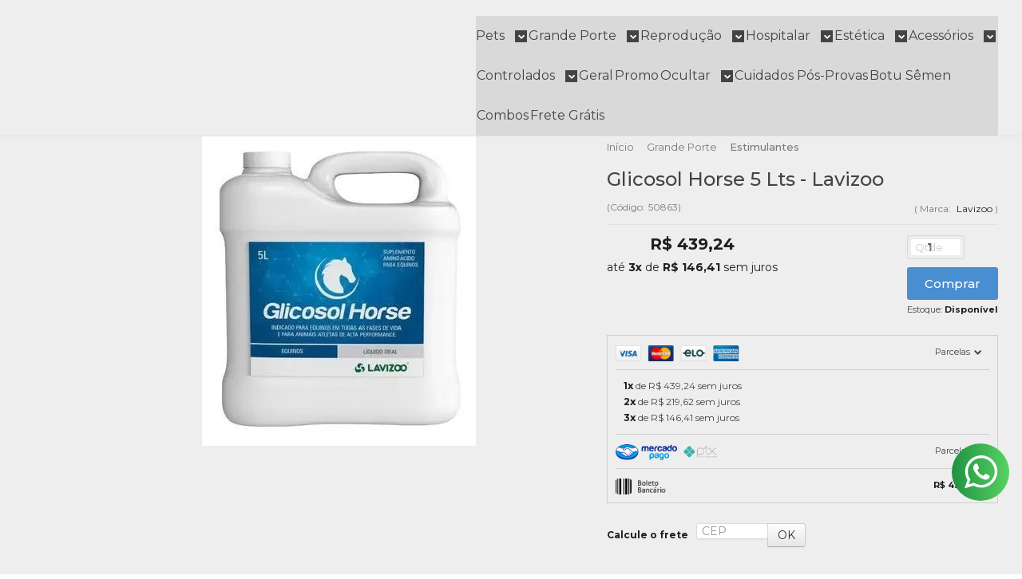

--- FILE ---
content_type: text/html; charset=utf-8
request_url: https://www.kajavet.com.br/produto/glicosol-horse-5-lts-lavizoo
body_size: 32733
content:

<!DOCTYPE html>
<html lang="pt-br">
  <head>
    <meta charset="utf-8">
    <meta content='width=device-width, initial-scale=1.0, maximum-scale=2.0' name='viewport' />
    <title>Glicosol Horse 5 Lts - Lavizoo - Kajavet Farmácia Veterinária</title>
    <meta http-equiv="X-UA-Compatible" content="IE=edge">
    <meta name="generator" content="Loja Integrada" />

    <link rel="dns-prefetch" href="https://cdn.awsli.com.br/">
    <link rel="preconnect" href="https://cdn.awsli.com.br/">
    <link rel="preconnect" href="https://fonts.googleapis.com">
    <link rel="preconnect" href="https://fonts.gstatic.com" crossorigin>

    
  
      <meta property="og:url" content="https://www.kajavet.com.br/produto/glicosol-horse-5-lts-lavizoo" />
      <meta property="og:type" content="website" />
      <meta property="og:site_name" content="Kajavet" />
      <meta property="og:locale" content="pt_BR" />
    
  <!-- Metadata para o facebook -->
  <meta property="og:type" content="website" />
  <meta property="og:title" content="Glicosol Horse 5 Lts - Lavizoo" />
  <meta property="og:image" content="https://cdn.awsli.com.br/800x800/2643/2643862/produto/231403563924bb8a87d.jpg" />
  <meta name="twitter:card" content="product" />
  
  <meta name="twitter:domain" content="www.kajavet.com.br" />
  <meta name="twitter:url" content="https://www.kajavet.com.br/produto/glicosol-horse-5-lts-lavizoo?utm_source=twitter&utm_medium=twitter&utm_campaign=twitter" />
  <meta name="twitter:title" content="Glicosol Horse 5 Lts - Lavizoo" />
  <meta name="twitter:description" content="Suplemento composto por 22 aminoácidos e glicose de fácil absorção, contém elementos importantes para alimentação diária dos equinos. IndicaçãoÉ indicado para melhorar o desempenho das funções atléticas dos cavalos de alta performance nas diferentes fases de desenvolvimento e auxiliando no ganho de massa muscular. FórmulaCada Litro contém:Ácido Aspártico (Mínimo)...........9.540mgÁcido Glutâmico (Mínimo).............12,96gAçúcares totais (Mínimo).................220gAlanina (Mínimo)...........................18,90gArginina (Mínimo)..........................14,22gBetaína (Mínimo)................................11gColina (Mínimo).............................11,01gDL-Carnitina (Mínimo)........................22gDL-Metionina (Mínimo).......................22gFenilalanina (Mínimo).................3.240mgGlicina (Mínimo).............................30,06gHidroxiprolina (Mínimo)..................29,70gHistidina (Mínimo).......................1.080mgIsoleucina (Mínimo).....................2.988mgL-Carnitina (Mínimo)............................22gL-Lisina (Mínimo).................................33gLeucina (Mínimo).........................4.680mgLisina (Minímo)............................3.600mgMetionina (Mínimo)......................1.440mgProlina (Mínimo)...............................27,3gSerina (Mínimo)...........................2.880mgTirosina (Mínimo)............................720mgTreonina (Mínimo)........................1.800mgTriptofano (Mínimo)......................2.412mgValina (Mínimo)............................3.420mgVeículo q.s.p.................................1.000mL Modo de Uso e DosagemAnimais adultos 25 mL 2 vezes ao dia.Potros 20 mL 2 vezes ao dia.Fêmeas em gestação e lactação 30 mL 2 vezes ao dia. Apresentação de Venda e EnvioFrasco contendo 5 Litros do produto. Uso veterinário." />
  <meta name="twitter:image" content="https://cdn.awsli.com.br/300x300/2643/2643862/produto/231403563924bb8a87d.jpg" />
  <meta name="twitter:label1" content="Código" />
  <meta name="twitter:data1" content="50863" />
  <meta name="twitter:label2" content="Disponibilidade" />
  <meta name="twitter:data2" content="Disponível" />


    
  
    <script>
      setTimeout(function() {
        if (typeof removePageLoading === 'function') {
          removePageLoading();
        };
      }, 7000);
    </script>
  



    

  

    <link rel="canonical" href="https://www.kajavet.com.br/produto/glicosol-horse-5-lts-lavizoo" />
  



  <meta name="description" content="Suplemento composto por 22 aminoácidos e glicose de fácil absorção, contém elementos importantes para alimentação diária dos equinos. IndicaçãoÉ indicado para melhorar o desempenho das funções atléticas dos cavalos de alta performance nas diferentes fases de desenvolvimento e auxiliando no ganho de massa muscular. FórmulaCada Litro contém:Ácido Aspártico (Mínimo)...........9.540mgÁcido Glutâmico (Mínimo).............12,96gAçúcares totais (Mínimo).................220gAlanina (Mínimo)...........................18,90gArginina (Mínimo)..........................14,22gBetaína (Mínimo)................................11gColina (Mínimo).............................11,01gDL-Carnitina (Mínimo)........................22gDL-Metionina (Mínimo).......................22gFenilalanina (Mínimo).................3.240mgGlicina (Mínimo).............................30,06gHidroxiprolina (Mínimo)..................29,70gHistidina (Mínimo).......................1.080mgIsoleucina (Mínimo).....................2.988mgL-Carnitina (Mínimo)............................22gL-Lisina (Mínimo).................................33gLeucina (Mínimo).........................4.680mgLisina (Minímo)............................3.600mgMetionina (Mínimo)......................1.440mgProlina (Mínimo)...............................27,3gSerina (Mínimo)...........................2.880mgTirosina (Mínimo)............................720mgTreonina (Mínimo)........................1.800mgTriptofano (Mínimo)......................2.412mgValina (Mínimo)............................3.420mgVeículo q.s.p.................................1.000mL Modo de Uso e DosagemAnimais adultos 25 mL 2 vezes ao dia.Potros 20 mL 2 vezes ao dia.Fêmeas em gestação e lactação 30 mL 2 vezes ao dia. Apresentação de Venda e EnvioFrasco contendo 5 Litros do produto. Uso veterinário." />
  <meta property="og:description" content="Suplemento composto por 22 aminoácidos e glicose de fácil absorção, contém elementos importantes para alimentação diária dos equinos. IndicaçãoÉ indicado para melhorar o desempenho das funções atléticas dos cavalos de alta performance nas diferentes fases de desenvolvimento e auxiliando no ganho de massa muscular. FórmulaCada Litro contém:Ácido Aspártico (Mínimo)...........9.540mgÁcido Glutâmico (Mínimo).............12,96gAçúcares totais (Mínimo).................220gAlanina (Mínimo)...........................18,90gArginina (Mínimo)..........................14,22gBetaína (Mínimo)................................11gColina (Mínimo).............................11,01gDL-Carnitina (Mínimo)........................22gDL-Metionina (Mínimo).......................22gFenilalanina (Mínimo).................3.240mgGlicina (Mínimo).............................30,06gHidroxiprolina (Mínimo)..................29,70gHistidina (Mínimo).......................1.080mgIsoleucina (Mínimo).....................2.988mgL-Carnitina (Mínimo)............................22gL-Lisina (Mínimo).................................33gLeucina (Mínimo).........................4.680mgLisina (Minímo)............................3.600mgMetionina (Mínimo)......................1.440mgProlina (Mínimo)...............................27,3gSerina (Mínimo)...........................2.880mgTirosina (Mínimo)............................720mgTreonina (Mínimo)........................1.800mgTriptofano (Mínimo)......................2.412mgValina (Mínimo)............................3.420mgVeículo q.s.p.................................1.000mL Modo de Uso e DosagemAnimais adultos 25 mL 2 vezes ao dia.Potros 20 mL 2 vezes ao dia.Fêmeas em gestação e lactação 30 mL 2 vezes ao dia. Apresentação de Venda e EnvioFrasco contendo 5 Litros do produto. Uso veterinário." />







  <meta name="robots" content="index, follow" />



    
      
        <link rel="shortcut icon" href="https://cdn.awsli.com.br/2643/2643862/favicon/kvcerto-plhkhkd8c6.png" />
      
      <link rel="icon" href="https://cdn.awsli.com.br/2643/2643862/favicon/kvcerto-plhkhkd8c6.png" sizes="192x192">
    
    
      <meta name="theme-color" content="#498ED1">
    

    
      <link rel="stylesheet" href="https://cdn.awsli.com.br/production/static/loja/estrutura/v1/css/all.min.css?v=b29f0c6" type="text/css">
    
    <!--[if lte IE 8]><link rel="stylesheet" href="https://cdn.awsli.com.br/production/static/loja/estrutura/v1/css/ie-fix.min.css" type="text/css"><![endif]-->
    <!--[if lte IE 9]><style type="text/css">.lateral-fulbanner { position: relative; }</style><![endif]-->

    
      <link rel="stylesheet" href="https://cdn.awsli.com.br/production/static/loja/estrutura/v1/css/tema-escuro.min.css?v=b29f0c6" type="text/css">
    

    
    
      <link href="https://fonts.googleapis.com/css2?family=Open%20Sans:wght@300;400;600;700&display=swap" rel="stylesheet">
    

    
      <link rel="stylesheet" href="https://cdn.awsli.com.br/production/static/loja/estrutura/v1/css/bootstrap-responsive.css?v=b29f0c6" type="text/css">
      <link rel="stylesheet" href="https://cdn.awsli.com.br/production/static/loja/estrutura/v1/css/style-responsive.css?v=b29f0c6">
    

    <link rel="stylesheet" href="/tema.css?v=20251101-105918">

    

    <script type="text/javascript">
      var LOJA_ID = 2643862;
      var MEDIA_URL = "https://cdn.awsli.com.br/";
      var API_URL_PUBLIC = 'https://api.awsli.com.br/';
      
        var CARRINHO_PRODS = [];
      
      var ENVIO_ESCOLHIDO = 0;
      var ENVIO_ESCOLHIDO_CODE = 0;
      var CONTRATO_INTERNACIONAL = false;
      var CONTRATO_BRAZIL = !CONTRATO_INTERNACIONAL;
      var IS_STORE_ASYNC = true;
      var IS_CLIENTE_ANONIMO = false;
    </script>

    

    <!-- Editor Visual -->
    

    <script>
      

      const isPreview = JSON.parse(sessionStorage.getItem('preview', true));
      if (isPreview) {
        const url = location.href
        location.search === '' && url + (location.search = '?preview=None')
      }
    </script>

    
      <script src="https://cdn.awsli.com.br/production/static/loja/estrutura/v1/js/all.min.js?v=b29f0c6"></script>
    
    <!-- HTML5 shim and Respond.js IE8 support of HTML5 elements and media queries -->
    <!--[if lt IE 9]>
      <script src="https://oss.maxcdn.com/html5shiv/3.7.2/html5shiv.min.js"></script>
      <script src="https://oss.maxcdn.com/respond/1.4.2/respond.min.js"></script>
    <![endif]-->

    <link rel="stylesheet" href="https://cdn.awsli.com.br/production/static/loja/estrutura/v1/css/slick.min.css" type="text/css">
    <script src="https://cdn.awsli.com.br/production/static/loja/estrutura/v1/js/slick.min.js?v=b29f0c6"></script>
    <link rel="stylesheet" href="https://cdn.awsli.com.br/production/static/css/jquery.fancybox.min.css" type="text/css" />
    <script src="https://cdn.awsli.com.br/production/static/js/jquery/jquery.fancybox.pack.min.js"></script>

    
    

  
  <link rel="stylesheet" href="https://cdn.awsli.com.br/production/static/loja/estrutura/v1/css/imagezoom.min.css" type="text/css">
  <script src="https://cdn.awsli.com.br/production/static/loja/estrutura/v1/js/jquery.imagezoom.min.js"></script>

  <script type="text/javascript">
    var PRODUTO_ID = '231403563';
    var URL_PRODUTO_FRETE_CALCULAR = 'https://www.kajavet.com.br/carrinho/frete';
    var variacoes = undefined;
    var grades = undefined;
    var imagem_grande = "https://cdn.awsli.com.br/2500x2500/2643/2643862/produto/231403563924bb8a87d.jpg";
    var produto_grades_imagens = {};
    var produto_preco_sob_consulta = false;
    var produto_preco = 439.24;
  </script>
  <script type="text/javascript" src="https://cdn.awsli.com.br/production/static/loja/estrutura/v1/js/produto.min.js?v=b29f0c6"></script>
  <script type="text/javascript" src="https://cdn.awsli.com.br/production/static/loja/estrutura/v1/js/eventos-pixel-produto.min.js?v=b29f0c6"></script>


    
      
        
      
        
      
        
      
        
      
        
      
        
      
        <!-- Facebook Pixel Code -->
<script>
  !function(f,b,e,v,n,t,s)
  {if(f.fbq)return;n=f.fbq=function(){n.callMethod?
  n.callMethod.apply(n,arguments):n.queue.push(arguments)};
  if(!f._fbq)f._fbq=n;n.push=n;n.loaded=!0;n.version='2.0';
  n.queue=[];t=b.createElement(e);t.async=!0;
  t.src=v;s=b.getElementsByTagName(e)[0];
  s.parentNode.insertBefore(t,s)}(window, document,'script',
  'https://connect.facebook.net/en_US/fbevents.js');

  var has_meta_app = true,
    li_fb_user_data = {};

  try {
    var user_session_identifier = $.cookie('li_user_session_identifier');

    if (!user_session_identifier) {
      user_session_identifier = uuidv4();

      $.cookie('li_user_session_identifier', user_session_identifier, {
        path: '/'
      });
    };
  } catch (err) { }
  
  fbq('init', '1400249190873440', {
    country: 'br',
    external_id: user_session_identifier,
    ...li_fb_user_data
  }, {
    agent: 'li'
  });
  
  $(document).on('li_view_home', function(_, eventID) {
    fbq('track', 'PageView', {}, { eventID: eventID + '-PV' });
  
    fbq('trackCustom', 'ViewHome', {}, { eventID });
  });

  $(document).on('li_select_product', function(_, eventID, data) {
    var body = {
      content_ids: [data.item_sku],
      content_name: data.item_name
    };

    fbq('trackCustom', 'SelectItem', body, { eventID });
  });

  $(document).on('li_start_contact', function(_, eventID, value) {
    var body = {
      content_name: value
    };

    fbq('track', 'Contact', body, { eventID });
  });

  $(document).on('li_view_catalog', function(_, eventID) {
    fbq('track', 'PageView', {}, { eventID: eventID + '-PV' });
  
    fbq('trackCustom', 'ViewCatalog', {}, { eventID });
  });

  $(document).on('li_search', function(_, eventID, search_term) {
    var body = {
      search_string: search_term
    };

    fbq('track', 'Search', body, { eventID });
  });

  $(document).on('li_filter_products', function(_, eventID, data) {
    var body = {
      content_name: data.attribute_name + ':' + data.attribute_value
    };

    fbq('trackCustom', 'FilterProducts', body, { eventID });
  });

  $(document).on('li_sort_products', function(_, eventID, value) {
    var body = {
      content_name: value
    };

    fbq('trackCustom', 'SortProducts', body, { eventID });
  });

  $(document).on('li_view_product', function(_, eventID, item) {
    fbq('track', 'PageView', {}, { eventID: eventID + '-PV' });
  
    var body = {
      content_ids: [item.item_sku],
      content_category: item.item_category,
      content_name: item.item_name,
      content_type: item.item_type,
      currency: 'BRL',
      value: item.price
    };

    fbq('track', 'ViewContent', body, { eventID });
  });

  $(document).on('li_select_variation', function(_, eventID, data) {
    var body = {
      content_name: data.grid_name + ':' + data.variation_name
    };

    fbq('track', 'CustomizeProduct', body, { eventID });
  });

  $(document).on('li_calculate_shipping', function(_, eventID, data) {
    var body = {
      content_name: data.zipcode
    };

    fbq('trackCustom', 'CalculateShipping', body, { eventID });
  });

  $(document).on('li_view_buy_together', function(_, eventID, data) {
    var content_ids = $.map(data.items, function(item) {
      return item.item_sku;
    });

    var body = {
      content_ids,
      content_name: data.title
    };

    fbq('trackCustom', 'ViewBuyTogether', body, { eventID });
  });

  $(document).on('li_select_buy_together_variation', function(_, eventID, data) {
    var body = {
      content_name: data.grid_name + ':' + data.variation_name
    };

    fbq('track', 'CustomizeBuyTogetherProduct', body, { eventID });
  });

  $(document).on('li_view_cart', function(_, eventID, data) {
    fbq('track', 'PageView', {}, { eventID: eventID + '-PV' });
  
    var contents = $.map(data.items, function(item) {
      return {
        id: item.item_sku,
        quantity: item.quantity
      };
    });

    var body = {
      contents,
      content_type: 'product',
      currency: 'BRL',
      num_items: contents.length,
      value: data.value
    };

    fbq('trackCustom', 'ViewCart', body, { eventID });
  });

  $(document).on('li_add_to_cart', function(_, eventID, data) {
    var value = 0;

    var contents = $.map(data.items, function(item) {
      value += item.price * item.quantity;

      return {
        id: item.item_sku,
        quantity: item.quantity
      };
    });

    var body = {
      contents,
      content_type: 'product',
      currency: 'BRL',
      value
    };

    fbq('track', 'AddToCart', body, { eventID });
  });

  $(document).on('li_apply_coupon', function(_, eventID, value) {
    var body = {
      content_name: value
    };

    fbq('trackCustom', 'ApplyCoupon', body, { eventID });
  });

  $(document).on('li_change_quantity', function(_, eventID, item) {
    var body = {
      contents: [
        {
          id: item.item_id,
          quantity: item.quantity
        }
      ]
    };

    fbq('trackCustom', 'ChangeQuantity', body, { eventID });
  });

  $(document).on('li_remove_from_cart', function(_, eventID, item) {
    var body = {
      content_ids: [item.item_id]
    };

    fbq('trackCustom', 'RemoveFromCart', body, { eventID });
  });

  $(document).on('li_return_home', function(_, eventID) {
    fbq('trackCustom', 'ReturnHome', {}, { eventID });
  });

  $(document).on('li_view_checkout', function(_, eventID, data) {
    fbq('track', 'PageView', {}, { eventID: eventID + '-PV' });
  
    var contents = $.map(data.items, function(item) {
      return {
        id: item.item_sku,
        quantity: item.quantity
      };
    });

    var body = {
      contents,
      content_type: 'product',
      currency: 'BRL',
      num_items: contents.length,
      value: data.value
    };

    fbq('track', 'InitiateCheckout', body, { eventID });
  });

  $(document).on('li_login', function(_, eventID) {
    fbq('track', 'PageView', {}, { eventID: eventID + '-PV' });

    fbq('trackCustom', 'Login', {}, { eventID });
  });

  $(document).on('li_change_address', function(_, eventID, value) {
    var body = {
      content_name: value
    };

    fbq('trackCustom', 'ChangeAddress', body, { eventID });
  });

  $(document).on('li_change_shipping', function(_, eventID, data) {
    var contents = $.map(data.items, function(item) {
      return {
        id: item.item_sku,
        quantity: item.quantity
      };
    });

    var body = {
      contents,
      content_name: data.shipping_tier
    };

    fbq('trackCustom', 'AddShippingInfo', body, { eventID });
  });

  $(document).on('li_change_payment', function(_, eventID, data) {
    var contents = $.map(data.items, function(item) {
      return {
        id: item.item_sku,
        quantity: item.quantity
      };
    });

    var body = {
      contents,
      content_name: data.payment_type
    };

    fbq('track', 'AddPaymentInfo', body, { eventID });
  });

  $(document).on('li_start_purchase', function(_, eventID) {
    fbq('trackCustom', 'StartPurchase', {}, { eventID });
  });

  $(document).on('li_checkout_error', function(_, eventID, value) {
    var body = {
      content_name: value
    };

    fbq('trackCustom', 'CheckoutError', body, { eventID });
  });

  $(document).on('li_purchase', function(_, eventID, data) {
    var contents = $.map(data.items, function(item) {
      return {
        id: item.item_sku,
        quantity: item.quantity
      };
    });

    var body = {
      contents,
      content_type: 'product',
      currency: 'BRL',
      num_items: contents.length,
      value: data.total_value,
      order_id: data.transaction_id
    };

    fbq('track', 'Purchase', body, { eventID });
  });
  
  $(document).on('li_view_page', function(_, eventID) {
    fbq('track', 'PageView', {}, { eventID: eventID + '-PV' });
  });

  $(document).on('li_view_purchase', function(_, eventID) {
    fbq('track', 'PageView', {}, { eventID: eventID + '-PV' });
  });

  $(document).on('li_view_wishlist', function(_, eventID) {
    fbq('track', 'PageView', {}, { eventID: eventID + '-PV' });
  });

  $(document).on('li_view_orders', function(_, eventID) {
    fbq('track', 'PageView', {}, { eventID: eventID + '-PV' });
  });

  $(document).on('li_view_account', function(_, eventID) {
    fbq('track', 'PageView', {}, { eventID: eventID + '-PV' });
  });

  $(document).on('li_view_others', function(_, eventID) {
    fbq('track', 'PageView', {}, { eventID: eventID + '-PV' });
  });
</script>
<noscript>
  <img height="1" width="1" style="display:none" 
       src="https://www.facebook.com/tr?id=1400249190873440&ev=PageView&noscript=1"/>
</noscript>
<!-- End Facebook Pixel Code -->
      
        
      
    

    
<script>
  var url = '/_events/api/setEvent';

  var sendMetrics = function(event, user = {}) {
    var unique_identifier = uuidv4();

    try {
      var data = {
        request: {
          id: unique_identifier,
          environment: 'production'
        },
        store: {
          id: 2643862,
          name: 'Kajavet',
          test_account: false,
          has_meta_app: window.has_meta_app ?? false,
          li_search: true
        },
        device: {
          is_mobile: /Mobi/.test(window.navigator.userAgent),
          user_agent: window.navigator.userAgent,
          ip: '###device_ip###'
        },
        page: {
          host: window.location.hostname,
          path: window.location.pathname,
          search: window.location.search,
          type: 'product',
          title: document.title,
          referrer: document.referrer
        },
        timestamp: '###server_timestamp###',
        user_timestamp: new Date().toISOString(),
        event,
        origin: 'store'
      };

      if (window.performance) {
        var [timing] = window.performance.getEntriesByType('navigation');

        data['time'] = {
          server_response: Math.round(timing.responseStart - timing.requestStart)
        };
      }

      var _user = {},
          user_email_cookie = $.cookie('user_email'),
          user_data_cookie = $.cookie('LI-UserData');

      if (user_email_cookie) {
        var user_email = decodeURIComponent(user_email_cookie);

        _user['email'] = user_email;
      }

      if (user_data_cookie) {
        var user_data = JSON.parse(user_data_cookie);

        _user['logged'] = user_data.logged;
        _user['id'] = user_data.id ?? undefined;
      }

      $.each(user, function(key, value) {
        _user[key] = value;
      });

      if (!$.isEmptyObject(_user)) {
        data['user'] = _user;
      }

      try {
        var session_identifier = $.cookie('li_session_identifier');

        if (!session_identifier) {
          session_identifier = uuidv4();
        };

        var expiration_date = new Date();

        expiration_date.setTime(expiration_date.getTime() + (30 * 60 * 1000)); // 30 minutos

        $.cookie('li_session_identifier', session_identifier, {
          expires: expiration_date,
          path: '/'
        });

        data['session'] = {
          id: session_identifier
        };
      } catch (err) { }

      try {
        var user_session_identifier = $.cookie('li_user_session_identifier');

        if (!user_session_identifier) {
          user_session_identifier = uuidv4();

          $.cookie('li_user_session_identifier', user_session_identifier, {
            path: '/'
          });
        };

        data['user_session'] = {
          id: user_session_identifier
        };
      } catch (err) { }

      var _cookies = {},
          fbc = $.cookie('_fbc'),
          fbp = $.cookie('_fbp');

      if (fbc) {
        _cookies['fbc'] = fbc;
      }

      if (fbp) {
        _cookies['fbp'] = fbp;
      }

      if (!$.isEmptyObject(_cookies)) {
        data['session']['cookies'] = _cookies;
      }

      try {
        var ab_test_cookie = $.cookie('li_ab_test_running');

        if (ab_test_cookie) {
          var ab_test = JSON.parse(atob(ab_test_cookie));

          if (ab_test.length) {
            data['store']['ab_test'] = ab_test;
          }
        }
      } catch (err) { }

      var _utm = {};

      $.each(sessionStorage, function(key, value) {
        if (key.startsWith('utm_')) {
          var name = key.split('_')[1];

          _utm[name] = value;
        }
      });

      if (!$.isEmptyObject(_utm)) {
        data['session']['utm'] = _utm;
      }

      var controller = new AbortController();

      setTimeout(function() {
        controller.abort();
      }, 5000);

      fetch(url, {
        keepalive: true,
        method: 'POST',
        headers: {
          'Content-Type': 'application/json'
        },
        body: JSON.stringify({ data }),
        signal: controller.signal
      });
    } catch (err) { }

    return unique_identifier;
  }
</script>

    
<script>
  (function() {
    var initABTestHandler = function() {
      try {
        if ($.cookie('li_ab_test_running')) {
          return
        };
        var running_tests = [];

        
        
        
        

        var running_tests_to_cookie = JSON.stringify(running_tests);
        running_tests_to_cookie = btoa(running_tests_to_cookie);
        $.cookie('li_ab_test_running', running_tests_to_cookie, {
          path: '/'
        });

        
        if (running_tests.length > 0) {
          setTimeout(function() {
            $.ajax({
              url: "/conta/status"
            });
          }, 500);
        };

      } catch (err) { }
    }
    setTimeout(initABTestHandler, 500);
  }());
</script>

    
<script>
  $(function() {
    // Clicar em um produto
    $('.listagem-item').click(function() {
      var row, column;

      var $list = $(this).closest('[data-produtos-linha]'),
          index = $(this).closest('li').index();

      if($list.find('.listagem-linha').length === 1) {
        var productsPerRow = $list.data('produtos-linha');

        row = Math.floor(index / productsPerRow) + 1;
        column = (index % productsPerRow) + 1;
      } else {
        row = $(this).closest('.listagem-linha').index() + 1;
        column = index + 1;
      }

      var body = {
        item_id: $(this).attr('data-id'),
        item_sku: $(this).find('.produto-sku').text(),
        item_name: $(this).find('.nome-produto').text().trim(),
        item_row: row,
        item_column: column
      };

      var eventID = sendMetrics({
        type: 'event',
        name: 'select_product',
        data: body
      });

      $(document).trigger('li_select_product', [eventID, body]);
    });

    // Clicar no "Fale Conosco"
    $('#modalContato').on('show', function() {
      var value = 'Fale Conosco';

      var eventID = sendMetrics({
        type: 'event',
        name: 'start_contact',
        data: { text: value }
      });

      $(document).trigger('li_start_contact', [eventID, value]);
    });

    // Clicar no WhatsApp
    $('.li-whatsapp a').click(function() {
      var value = 'WhatsApp';

      var eventID = sendMetrics({
        type: 'event',
        name: 'start_contact',
        data: { text: value }
      });

      $(document).trigger('li_start_contact', [eventID, value]);
    });

    
      // Visualizar o produto
      var body = {
        item_id: '231403563',
        item_sku: '50863',
        item_name: 'Glicosol Horse 5 Lts - Lavizoo',
        item_category: 'Estimulantes',
        item_type: 'product',
        
          full_price: 439.24,
          promotional_price: null,
          price: 439.24,
        
        quantity: 1
      };

      var params = new URLSearchParams(window.location.search),
          recommendation_shelf = null,
          recommendation = {};

      if (
        params.has('recomendacao_id') &&
        params.has('email_ref') &&
        params.has('produtos_recomendados')
      ) {
        recommendation['email'] = {
          id: params.get('recomendacao_id'),
          email_id: params.get('email_ref'),
          products: $.map(params.get('produtos_recomendados').split(','), function(value) {
            return parseInt(value)
          })
        };
      }

      if (recommendation_shelf) {
        recommendation['shelf'] = recommendation_shelf;
      }

      if (!$.isEmptyObject(recommendation)) {
        body['recommendation'] = recommendation;
      }

      var eventID = sendMetrics({
        type: 'pageview',
        name: 'view_product',
        data: body
      });

      $(document).trigger('li_view_product', [eventID, body]);

      // Calcular frete
      $('#formCalcularCep').submit(function() {
        $(document).ajaxSuccess(function(event, xhr, settings) {
          try {
            var url = new URL(settings.url);

            if(url.pathname !== '/carrinho/frete') return;

            var data = xhr.responseJSON;

            if(data.error) return;

            var params = url.searchParams;

            var body = {
              zipcode: params.get('cep'),
              deliveries: $.map(data, function(delivery) {
                if(delivery.msgErro) return;

                return {
                  id: delivery.id,
                  name: delivery.name,
                  price: delivery.price,
                  delivery_time: delivery.deliveryTime
                };
              })
            };

            var eventID = sendMetrics({
              type: 'event',
              name: 'calculate_shipping',
              data: body
            });

            $(document).trigger('li_calculate_shipping', [eventID, body]);

            $(document).off('ajaxSuccess');
          } catch(error) {}
        });
      });

      // Visualizar compre junto
      $(document).on('buy_together_ready', function() {
        var $buyTogether = $('.compre-junto');

        var observer = new IntersectionObserver(function(entries) {
          entries.forEach(function(entry) {
            if(entry.isIntersecting) {
              var body = {
                title: $buyTogether.find('.compre-junto__titulo').text(),
                id: $buyTogether.data('id'),
                items: $buyTogether.find('.compre-junto__produto').map(function() {
                  var $product = $(this);

                  return {
                    item_id: $product.attr('data-id'),
                    item_sku: $product.attr('data-code'),
                    item_name: $product.find('.compre-junto__nome').text(),
                    full_price: $product.find('.compre-junto__preco--regular').data('price') || null,
                    promotional_price: $product.find('.compre-junto__preco--promocional').data('price') || null
                  };
                }).get()
              };

              var eventID = sendMetrics({
                type: 'event',
                name: 'view_buy_together',
                data: body
              });

              $(document).trigger('li_view_buy_together', [eventID, body]);

              observer.disconnect();
            }
          });
        }, { threshold: 1.0 });

        observer.observe($buyTogether.get(0));

        $('.compre-junto__atributo--grade').click(function(event) {
          if(!event.originalEvent) return;

          var body = {
            grid_name: $(this).closest('.compre-junto__atributos').data('grid'),
            variation_name: $(this).data('variation')
          };

          var eventID = sendMetrics({
            type: 'event',
            name: 'select_buy_together_variation',
            data: body
          });

          $(document).trigger('li_select_buy_together_variation', [eventID, body]);
        });

        $('.compre-junto__atributo--lista').change(function(event) {
          if(!event.originalEvent) return;

          var $selectedOption = $(this).find('option:selected');

          if(!$selectedOption.is('[value]')) return;

          var body = {
            grid_name: $(this).closest('.compre-junto__atributos').data('grid'),
            variation_name: $selectedOption.text()
          };

          var eventID = sendMetrics({
            type: 'event',
            name: 'select_buy_together_variation',
            data: body
          });

          $(document).trigger('li_select_buy_together_variation', [eventID, body]);
        });
      });

      // Selecionar uma variação
      $('.atributo-item').click(function(event) {
        if(!event.originalEvent) return;

        var body = {
          grid_name: $(this).data('grade-nome'),
          variation_name: $(this).data('variacao-nome')
        };

        var eventID = sendMetrics({
          type: 'event',
          name: 'select_variation',
          data: body
        });

        $(document).trigger('li_select_variation', [eventID, body]);
      });
    
  });
</script>


    
	<!-- merchant-center -->
  
      <meta name="google-site-verification" content="dy0ffCY5O-scKs14RD5uqrkxdbhgQ5uz9bUcouil2Z4"/>
  

	<!-- compra-teste-1 -->
  
      <!-- Event snippet for Copra teste conversion page -->
<script>
  gtag('event', 'conversion', {
      'send_to': 'AW-11463728495/hakiCP7B7JUaEO-6qtoq',
      'value': 1.0,
      'currency': 'BRL',
      'transaction_id': ''
  });
</script>
  

	<!-- tag-compra -->
  
      <!-- Event snippet for Compra Kajavet [seix] conversion page -->
<script>
  gtag('event', 'conversion', {
      'send_to': 'AW-11463728495/hRKnCJLguZMaEO-6qtoq',
      'value': 1.0,
      'currency': 'BRL',
      'transaction_id': ''
  });
</script>
  

	<!-- lojaintegrada-google-shopping -->
  
      <meta name="google-site-verification" content="ut-qTLtcvrm-s3GmNGJRYIQnNR5UAU_eLsd8WwBIKFk" />
  


    
      
        <link href="//cdn.awsli.com.br/temasv2/4400/__theme_custom.css?v=1753453624" rel="stylesheet" type="text/css">
<script src="//cdn.awsli.com.br/temasv2/4400/__theme_custom.js?v=1753453624"></script>
      
    

    
      <link rel="stylesheet" href="/avancado.css?v=20251101-105918" type="text/css" />
    

    

    
  <link rel="manifest" href="/manifest.json" />




  </head>
  <body class="pagina-produto produto-231403563 tema-transparente  ">
    <div id="fb-root"></div>
    
  
    <div id="full-page-loading">
      <div class="conteiner" style="height: 100%;">
        <div class="loading-placeholder-content">
          <div class="loading-placeholder-effect loading-placeholder-header"></div>
          <div class="loading-placeholder-effect loading-placeholder-body"></div>
        </div>
      </div>
      <script>
        var is_full_page_loading = true;
        function removePageLoading() {
          if (is_full_page_loading) {
            try {
              $('#full-page-loading').remove();
            } catch(e) {}
            try {
              var div_loading = document.getElementById('full-page-loading');
              if (div_loading) {
                div_loading.remove();
              };
            } catch(e) {}
            is_full_page_loading = false;
          };
        };
        $(function() {
          setTimeout(function() {
            removePageLoading();
          }, 1);
        });
      </script>
      <style>
        #full-page-loading { position: fixed; z-index: 9999999; margin: auto; top: 0; left: 0; bottom: 0; right: 0; }
        #full-page-loading:before { content: ''; display: block; position: fixed; top: 0; left: 0; width: 100%; height: 100%; background: rgba(255, 255, 255, .98); background: radial-gradient(rgba(255, 255, 255, .99), rgba(255, 255, 255, .98)); }
        .loading-placeholder-content { height: 100%; display: flex; flex-direction: column; position: relative; z-index: 1; }
        .loading-placeholder-effect { background-color: #F9F9F9; border-radius: 5px; width: 100%; animation: pulse-loading 1.5s cubic-bezier(0.4, 0, 0.6, 1) infinite; }
        .loading-placeholder-content .loading-placeholder-body { flex-grow: 1; margin-bottom: 30px; }
        .loading-placeholder-content .loading-placeholder-header { height: 20%; min-height: 100px; max-height: 200px; margin: 30px 0; }
        @keyframes pulse-loading{50%{opacity:.3}}
      </style>
    </div>
  



    
      
        


<div class="barra-inicial fundo-secundario">
  <div class="conteiner">
    <div class="row-fluid">
      <div class="lista-redes span3 hidden-phone">
        
          <ul>
            
              <li>
                <a href="https://facebook.com/kajavetrp/" target="_blank" aria-label="Siga nos no Facebook"><i class="icon-facebook"></i></a>
              </li>
            
            
            
            
              <li>
                <a href="https://youtube.com.br/channel/UCutlt4rFvNKaNBZGlCoGeNQ" target="_blank" aria-label="Siga nos no Youtube"><i class="icon-youtube"></i></a>
              </li>
            
            
              <li>
                <a href="https://instagram.com/kajavet/" target="_blank" aria-label="Siga nos no Instagram"><i class="icon-instagram"></i></a>
              </li>
            
            
            
          </ul>
        
      </div>
      <div class="canais-contato span9">
        <ul>
          <li class="hidden-phone">
            <a href="#modalContato" data-toggle="modal" data-target="#modalContato">
              <i class="icon-comment"></i>
              Fale Conosco
            </a>
          </li>
          
            <li>
              <span>
                <i class="icon-phone"></i>Telefone: (17) 3302-8900
              </span>
            </li>
          
          
            <li class="tel-whatsapp">
              <span>
                <i class="fa fa-whatsapp"></i>Whatsapp: (17) 3302-8900
              </span>
            </li>
          
          
        </ul>
      </div>
    </div>
  </div>
</div>

      
    

    <div class="conteiner-principal">
      
        
          
<div id="cabecalho">

  <div class="atalhos-mobile visible-phone fundo-secundario borda-principal">
    <ul>

      <li><a href="https://www.kajavet.com.br/" class="icon-home"> </a></li>
      
      <li class="fundo-principal"><a href="https://www.kajavet.com.br/carrinho/index" class="icon-shopping-cart"> </a></li>
      
      
        <li class="menu-user-logged" style="display: none;"><a href="https://www.kajavet.com.br/conta/logout" class="icon-signout menu-user-logout"> </a></li>
      
      
      <li><a href="https://www.kajavet.com.br/conta/index" class="icon-user"> </a></li>
      
      <li class="vazia"><span>&nbsp;</span></li>

    </ul>
  </div>

  <div class="conteiner">
    <div class="row-fluid">
      <div class="span3">
        <h2 class="logo cor-secundaria">
          <a href="https://www.kajavet.com.br/" title="Kajavet">
            
            <img src="https://cdn.awsli.com.br/400x300/2643/2643862/logo/sem-t-tulo-1-bmuiglsf3d.png" alt="Kajavet" />
            
          </a>
        </h2>


      </div>

      <div class="conteudo-topo span9">
        <div class="superior row-fluid hidden-phone">
          <div class="span8">
            
              
                <div class="btn-group menu-user-logged" style="display: none;">
                  <a href="https://www.kajavet.com.br/conta/index" class="botao secundario pequeno dropdown-toggle" data-toggle="dropdown">
                    Olá, <span class="menu-user-name"></span>
                    <span class="icon-chevron-down"></span>
                  </a>
                  <ul class="dropdown-menu">
                    <li>
                      <a href="https://www.kajavet.com.br/conta/index" title="Minha conta">Minha conta</a>
                    </li>
                    
                      <li>
                        <a href="https://www.kajavet.com.br/conta/pedido/listar" title="Minha conta">Meus pedidos</a>
                      </li>
                    
                    <li>
                      <a href="https://www.kajavet.com.br/conta/favorito/listar" title="Meus favoritos">Meus favoritos</a>
                    </li>
                    <li>
                      <a href="https://www.kajavet.com.br/conta/logout" title="Sair" class="menu-user-logout">Sair</a>
                    </li>
                  </ul>
                </div>
              
              
                <a href="https://www.kajavet.com.br/conta/login" class="bem-vindo cor-secundaria menu-user-welcome">
                  Bem-vindo, <span class="cor-principal">identifique-se</span> para fazer pedidos
                </a>
              
            
          </div>
          <div class="span4">
            <ul class="acoes-conta borda-alpha">
              
                <li>
                  <i class="icon-list fundo-principal"></i>
                  <a href="https://www.kajavet.com.br/conta/pedido/listar" class="cor-secundaria">Meus Pedidos</a>
                </li>
              
              
                <li>
                  <i class="icon-user fundo-principal"></i>
                  <a href="https://www.kajavet.com.br/conta/index" class="cor-secundaria">Minha Conta</a>
                </li>
              
            </ul>
          </div>
        </div>

        <div class="inferior row-fluid ">
          <div class="span8 busca-mobile">
            <a href="javascript:;" class="atalho-menu visible-phone icon-th botao principal"> </a>

            <div class="busca borda-alpha">
              <form id="form-buscar" action="/buscar" method="get">
                <input id="auto-complete" type="text" name="q" placeholder="Digite o que você procura" value="" autocomplete="off" maxlength="255" />
                <button class="botao botao-busca icon-search fundo-secundario" aria-label="Buscar"></button>
              </form>
            </div>

          </div>

          
            <div class="span4 hidden-phone">
              

  <div class="carrinho vazio">
    
      <a href="https://www.kajavet.com.br/carrinho/index">
        <i class="icon-shopping-cart fundo-principal"></i>
        <strong class="qtd-carrinho titulo cor-secundaria" style="display: none;">0</strong>
        <span style="display: none;">
          
            <b class="titulo cor-secundaria"><span>Meu Carrinho</span></b>
          
          <span class="cor-secundaria">Produtos adicionados</span>
        </span>
        
          <span class="titulo cor-secundaria vazio-text">Carrinho vazio</span>
        
      </a>
    
    <div class="carrinho-interno-ajax"></div>
  </div>
  
<div class="minicart-placeholder" style="display: none;">
  <div class="carrinho-interno borda-principal">
    <ul>
      <li class="minicart-item-modelo">
        
          <div class="preco-produto com-promocao destaque-preco ">
            <div>
              <s class="preco-venda">
                R$ --PRODUTO_PRECO_DE--
              </s>
              <strong class="preco-promocional cor-principal">
                R$ --PRODUTO_PRECO_POR--
              </strong>
            </div>
          </div>
        
        <a data-href="--PRODUTO_URL--" class="imagem-produto">
          <img data-src="https://cdn.awsli.com.br/64x64/--PRODUTO_IMAGEM--" alt="--PRODUTO_NOME--" />
        </a>
        <a data-href="--PRODUTO_URL--" class="nome-produto cor-secundaria">
          --PRODUTO_NOME--
        </a>
        <div class="produto-sku hide">--PRODUTO_SKU--</div>
      </li>
    </ul>
    <div class="carrinho-rodape">
      <span class="carrinho-info">
        
          <i>--CARRINHO_QUANTIDADE-- produto no carrinho</i>
        
        
          
            <span class="carrino-total">
              Total: <strong class="titulo cor-principal">R$ --CARRINHO_TOTAL_ITENS--</strong>
            </span>
          
        
      </span>
      <a href="https://www.kajavet.com.br/carrinho/index" class="botao principal">
        
          <i class="icon-shopping-cart"></i>Ir para o carrinho
        
      </a>
    </div>
  </div>
</div>



            </div>
          
        </div>

      </div>
    </div>
    


  
    
      
<div class="menu superior">
  <ul class="nivel-um">
    


    

  


    
      <li class="categoria-id-20349613 com-filho borda-principal">
        <a href="https://www.kajavet.com.br/linha-pet" title="Pets">
          <strong class="titulo cor-secundaria">Pets</strong>
          
            <i class="icon-chevron-down fundo-secundario"></i>
          
        </a>
        
          <ul class="nivel-dois borda-alpha">
            

  <li class="categoria-id-20349616 ">
    <a href="https://www.kajavet.com.br/analgesicos-pet" title="Analgésicos">
      
      Analgésicos
    </a>
    
  </li>

  <li class="categoria-id-20349619 ">
    <a href="https://www.kajavet.com.br/anestesicos-pet" title="Anestésicos">
      
      Anestésicos
    </a>
    
  </li>

  <li class="categoria-id-20349622 ">
    <a href="https://www.kajavet.com.br/antibioticos-pet" title="Antibióticos">
      
      Antibióticos
    </a>
    
  </li>

  <li class="categoria-id-20349623 ">
    <a href="https://www.kajavet.com.br/anti-inflamatorios-pet" title="Anti-inflamatórios">
      
      Anti-inflamatórios
    </a>
    
  </li>

  <li class="categoria-id-20349624 ">
    <a href="https://www.kajavet.com.br/antimicrobianos-pet" title="Antimicrobianos">
      
      Antimicrobianos
    </a>
    
  </li>

  <li class="categoria-id-20349627 ">
    <a href="https://www.kajavet.com.br/anti-parasitarios-pet" title="Anti-parasitários">
      
      Anti-parasitários
    </a>
    
  </li>

  <li class="categoria-id-20349628 ">
    <a href="https://www.kajavet.com.br/antitoxicos-pet" title="Antitóxicos">
      
      Antitóxicos
    </a>
    
  </li>

  <li class="categoria-id-20349629 ">
    <a href="https://www.kajavet.com.br/cicatrizantes-pet" title="Cicatrizantes">
      
      Cicatrizantes
    </a>
    
  </li>

  <li class="categoria-id-20349630 ">
    <a href="https://www.kajavet.com.br/colirios-pet" title="Colírios">
      
      Colírios
    </a>
    
  </li>

  <li class="categoria-id-20349634 ">
    <a href="https://www.kajavet.com.br/condroprotetores-pet" title="Condroprotetores">
      
      Condroprotetores
    </a>
    
  </li>

  <li class="categoria-id-20349636 ">
    <a href="https://www.kajavet.com.br/estimulantes-pet" title="Estimulantes">
      
      Estimulantes
    </a>
    
  </li>

  <li class="categoria-id-20393879 ">
    <a href="https://www.kajavet.com.br/gastroprotetores-pet" title="Gastroprotetores">
      
      Gastroprotetores
    </a>
    
  </li>

  <li class="categoria-id-20349641 ">
    <a href="https://www.kajavet.com.br/higiene-e-beleza-pet" title="Higiene e Beleza">
      
      Higiene e Beleza
    </a>
    
  </li>

  <li class="categoria-id-20349644 ">
    <a href="https://www.kajavet.com.br/homeopaticos-pet" title="Homeopáticos">
      
      Homeopáticos
    </a>
    
  </li>

  <li class="categoria-id-20393881 ">
    <a href="https://www.kajavet.com.br/medicamentos-otologicos-pet" title="Otológicos">
      
      Otológicos
    </a>
    
  </li>

  <li class="categoria-id-20349650 ">
    <a href="https://www.kajavet.com.br/outros-medicamentos-pets" title="Outros Medicamentos">
      
      Outros Medicamentos
    </a>
    
  </li>

  <li class="categoria-id-20349652 ">
    <a href="https://www.kajavet.com.br/petiscos-e-mimos-pets" title="Petiscos e Mimos">
      
      Petiscos e Mimos
    </a>
    
  </li>

  <li class="categoria-id-20349648 ">
    <a href="https://www.kajavet.com.br/pratas-e-matabicheiras-pet" title="Pratas e Matabicheiras">
      
      Pratas e Matabicheiras
    </a>
    
  </li>

  <li class="categoria-id-20393880 ">
    <a href="https://www.kajavet.com.br/probioticos-e-prebioticos-pet" title="Probióticos e Prebióticos">
      
      Probióticos e Prebióticos
    </a>
    
  </li>

  <li class="categoria-id-20349653 ">
    <a href="https://www.kajavet.com.br/suplementacao-pets" title="Suplementação">
      
      Suplementação
    </a>
    
  </li>

  <li class="categoria-id-20349654 ">
    <a href="https://www.kajavet.com.br/tapetes-higienicos-e-areias" title="Tapetes Higiênicos e Areias">
      
      Tapetes Higiênicos e Areias
    </a>
    
  </li>

  <li class="categoria-id-20349658 ">
    <a href="https://www.kajavet.com.br/vitaminas-pets" title="Vitaminas">
      
      Vitaminas
    </a>
    
  </li>


          </ul>
        
      </li>
    
      <li class="categoria-id-20349703 com-filho borda-principal">
        <a href="https://www.kajavet.com.br/grande-porte" title="Grande Porte">
          <strong class="titulo cor-secundaria">Grande Porte</strong>
          
            <i class="icon-chevron-down fundo-secundario"></i>
          
        </a>
        
          <ul class="nivel-dois borda-alpha">
            

  <li class="categoria-id-20349709 ">
    <a href="https://www.kajavet.com.br/analgesicos-gp" title="Analgésicos">
      
      Analgésicos
    </a>
    
  </li>

  <li class="categoria-id-20349710 ">
    <a href="https://www.kajavet.com.br/anestesicos-gp" title="Anestésicos">
      
      Anestésicos
    </a>
    
  </li>

  <li class="categoria-id-20349711 ">
    <a href="https://www.kajavet.com.br/antibioticos-gp" title="Antibióticos">
      
      Antibióticos
    </a>
    
  </li>

  <li class="categoria-id-20349713 ">
    <a href="https://www.kajavet.com.br/anti-inflamatorios-gp" title="Anti-inflamatórios">
      
      Anti-inflamatórios
    </a>
    
  </li>

  <li class="categoria-id-20349717 ">
    <a href="https://www.kajavet.com.br/antimicrobianos-gp" title="Antimicrobianos">
      
      Antimicrobianos
    </a>
    
  </li>

  <li class="categoria-id-20349719 ">
    <a href="https://www.kajavet.com.br/anti-parasitarios-gp" title="Anti-parasitários">
      
      Anti-parasitários
    </a>
    
  </li>

  <li class="categoria-id-20349720 ">
    <a href="https://www.kajavet.com.br/antitoxicos-gp" title="Antitóxicos">
      
      Antitóxicos
    </a>
    
  </li>

  <li class="categoria-id-20349722 ">
    <a href="https://www.kajavet.com.br/cascos" title="Cascos">
      
      Cascos
    </a>
    
  </li>

  <li class="categoria-id-20349726 ">
    <a href="https://www.kajavet.com.br/cicatrizantes-gp" title="Cicatrizantes">
      
      Cicatrizantes
    </a>
    
  </li>

  <li class="categoria-id-20349790 ">
    <a href="https://www.kajavet.com.br/colirios-gp" title="Colírios">
      
      Colírios
    </a>
    
  </li>

  <li class="categoria-id-20349816 ">
    <a href="https://www.kajavet.com.br/condroprotetores-gp" title="Condroprotetores">
      
      Condroprotetores
    </a>
    
  </li>

  <li class="categoria-id-23136661 ">
    <a href="https://www.kajavet.com.br/controle-de-estresse" title="Controle de Estresse">
      
      Controle de Estresse
    </a>
    
  </li>

  <li class="categoria-id-20349837 ">
    <a href="https://www.kajavet.com.br/estimulantes-gp" title="Estimulantes">
      
      Estimulantes
    </a>
    
  </li>

  <li class="categoria-id-20349870 ">
    <a href="https://www.kajavet.com.br/ferramentas" title="Ferramentas">
      
      Ferramentas
    </a>
    
  </li>

  <li class="categoria-id-23021650 ">
    <a href="https://www.kajavet.com.br/gastroprotetores" title="Gastroprotetores">
      
      Gastroprotetores
    </a>
    
  </li>

  <li class="categoria-id-20349889 ">
    <a href="https://www.kajavet.com.br/higiene-e-beleza-gp" title="Higiene e Beleza">
      
      Higiene e Beleza
    </a>
    
  </li>

  <li class="categoria-id-20349905 ">
    <a href="https://www.kajavet.com.br/homeopaticos-gp" title="Homeopáticos">
      
      Homeopáticos
    </a>
    
  </li>

  <li class="categoria-id-20349926 ">
    <a href="https://www.kajavet.com.br/outros-medicamentos-gp" title="Outros Medicamentos">
      
      Outros Medicamentos
    </a>
    
  </li>

  <li class="categoria-id-20349935 ">
    <a href="https://www.kajavet.com.br/petiscos-e-mimos-gp" title="Petiscos e Mimos">
      
      Petiscos e Mimos
    </a>
    
  </li>

  <li class="categoria-id-20349947 ">
    <a href="https://www.kajavet.com.br/potros" title="Potros">
      
      Potros
    </a>
    
  </li>

  <li class="categoria-id-20349912 ">
    <a href="https://www.kajavet.com.br/pratas-e-matabicheiras-gp" title="Pratas e Matabicheiras">
      
      Pratas e Matabicheiras
    </a>
    
  </li>

  <li class="categoria-id-20349973 ">
    <a href="https://www.kajavet.com.br/suplementacao-gp" title="Suplementação">
      
      Suplementação
    </a>
    
  </li>

  <li class="categoria-id-20349986 ">
    <a href="https://www.kajavet.com.br/vacinas" title="Vacinas">
      
      Vacinas
    </a>
    
  </li>

  <li class="categoria-id-20349998 ">
    <a href="https://www.kajavet.com.br/vitaminas-gp" title="Vitaminas">
      
      Vitaminas
    </a>
    
  </li>


          </ul>
        
      </li>
    
      <li class="categoria-id-20350046 com-filho borda-principal">
        <a href="https://www.kajavet.com.br/reproducao" title="Reprodução">
          <strong class="titulo cor-secundaria">Reprodução</strong>
          
            <i class="icon-chevron-down fundo-secundario"></i>
          
        </a>
        
          <ul class="nivel-dois borda-alpha">
            

  <li class="categoria-id-20350050 ">
    <a href="https://www.kajavet.com.br/bainhas" title="Bainhas">
      
      Bainhas
    </a>
    
  </li>

  <li class="categoria-id-20350064 ">
    <a href="https://www.kajavet.com.br/diluentes-de-semen" title="Diluentes de Sêmen">
      
      Diluentes de Sêmen
    </a>
    
  </li>

  <li class="categoria-id-20350071 ">
    <a href="https://www.kajavet.com.br/hormonios" title="Hormônios">
      
      Hormônios
    </a>
    
  </li>

  <li class="categoria-id-20350083 ">
    <a href="https://www.kajavet.com.br/inseminacao-artificial" title="Inseminação Artificial">
      
      Inseminação Artificial
    </a>
    
  </li>

  <li class="categoria-id-20350092 ">
    <a href="https://www.kajavet.com.br/palhetas" title="Palhetas">
      
      Palhetas
    </a>
    
  </li>

  <li class="categoria-id-20350095 ">
    <a href="https://www.kajavet.com.br/pipetas" title="Pipetas">
      
      Pipetas
    </a>
    
  </li>

  <li class="categoria-id-20350100 ">
    <a href="https://www.kajavet.com.br/suplementacao-para-reproducao" title="Suplementação para Reprodução">
      
      Suplementação para Reprodução
    </a>
    
  </li>

  <li class="categoria-id-20350117 ">
    <a href="https://www.kajavet.com.br/transferencia-de-embrioes" title="Transferência de Embriões">
      
      Transferência de Embriões
    </a>
    
  </li>

  <li class="categoria-id-20350139 ">
    <a href="https://www.kajavet.com.br/vaginas-artificiais" title="Vaginas Artificiais">
      
      Vaginas Artificiais
    </a>
    
  </li>


          </ul>
        
      </li>
    
      <li class="categoria-id-20350151 com-filho borda-principal">
        <a href="https://www.kajavet.com.br/hospitalares" title="Hospitalar">
          <strong class="titulo cor-secundaria">Hospitalar</strong>
          
            <i class="icon-chevron-down fundo-secundario"></i>
          
        </a>
        
          <ul class="nivel-dois borda-alpha">
            

  <li class="categoria-id-20350156 ">
    <a href="https://www.kajavet.com.br/adaptadores" title="Adaptadores">
      
      Adaptadores
    </a>
    
  </li>

  <li class="categoria-id-20350179 ">
    <a href="https://www.kajavet.com.br/agulhas" title="Agulhas">
      
      Agulhas
    </a>
    
  </li>

  <li class="categoria-id-20350193 ">
    <a href="https://www.kajavet.com.br/antissepticos" title="Antissépticos">
      
      Antissépticos
    </a>
    
  </li>

  <li class="categoria-id-20350200 ">
    <a href="https://www.kajavet.com.br/ataduras" title="Ataduras">
      
      Ataduras
    </a>
    
  </li>

  <li class="categoria-id-20350220 ">
    <a href="https://www.kajavet.com.br/cateteres" title="Cateteres">
      
      Cateteres
    </a>
    
  </li>

  <li class="categoria-id-20350242 ">
    <a href="https://www.kajavet.com.br/contraste" title="Contraste">
      
      Contraste
    </a>
    
  </li>

  <li class="categoria-id-20350251 ">
    <a href="https://www.kajavet.com.br/descartaveis" title="Descartáveis">
      
      Descartáveis
    </a>
    
  </li>

  <li class="categoria-id-20350260 ">
    <a href="https://www.kajavet.com.br/equipos" title="Equipos">
      
      Equipos
    </a>
    
  </li>

  <li class="categoria-id-20350282 com-filho">
    <a href="https://www.kajavet.com.br/fios-de-sutura" title="Fios de Sutura">
      
        <i class="icon-chevron-right fundo-secundario"></i>
      
      Fios de Sutura
    </a>
    
      <ul class="nivel-tres">
        
          

  <li class="categoria-id-20350291 ">
    <a href="https://www.kajavet.com.br/absorviveis" title="Absorvíveis">
      
      Absorvíveis
    </a>
    
  </li>

  <li class="categoria-id-20350302 ">
    <a href="https://www.kajavet.com.br/nao-absorviveis" title="Não Absorvíveis">
      
      Não Absorvíveis
    </a>
    
  </li>


        
      </ul>
    
  </li>

  <li class="categoria-id-20350309 ">
    <a href="https://www.kajavet.com.br/higiene-hospitalar" title="Higiene Hospitalar">
      
      Higiene Hospitalar
    </a>
    
  </li>

  <li class="categoria-id-20350311 ">
    <a href="https://www.kajavet.com.br/instrumentos" title="Instrumentos">
      
      Instrumentos
    </a>
    
  </li>

  <li class="categoria-id-20350316 ">
    <a href="https://www.kajavet.com.br/luvas" title="Luvas">
      
      Luvas
    </a>
    
  </li>

  <li class="categoria-id-20350335 ">
    <a href="https://www.kajavet.com.br/seringas" title="Seringas">
      
      Seringas
    </a>
    
  </li>

  <li class="categoria-id-20350349 ">
    <a href="https://www.kajavet.com.br/sondas" title="Sondas">
      
      Sondas
    </a>
    
  </li>

  <li class="categoria-id-20350356 ">
    <a href="https://www.kajavet.com.br/soros" title="Soros">
      
      Soros
    </a>
    
  </li>

  <li class="categoria-id-22991914 ">
    <a href="https://www.kajavet.com.br/tubos-de-coleta" title="Tubos de Coleta">
      
      Tubos de Coleta
    </a>
    
  </li>


          </ul>
        
      </li>
    
      <li class="categoria-id-20352679 com-filho borda-principal">
        <a href="https://www.kajavet.com.br/higiene-e-beleza" title="Estética">
          <strong class="titulo cor-secundaria">Estética</strong>
          
            <i class="icon-chevron-down fundo-secundario"></i>
          
        </a>
        
          <ul class="nivel-dois borda-alpha">
            

  <li class="categoria-id-20352681 ">
    <a href="https://www.kajavet.com.br/abrilhantadores" title="Abrilhantadores">
      
      Abrilhantadores
    </a>
    
  </li>

  <li class="categoria-id-20352683 ">
    <a href="https://www.kajavet.com.br/colonias-e-perfumes" title="Colônias e Perfumes">
      
      Colônias e Perfumes
    </a>
    
  </li>

  <li class="categoria-id-20352685 ">
    <a href="https://www.kajavet.com.br/condicionadores" title="Condicionadores">
      
      Condicionadores
    </a>
    
  </li>

  <li class="categoria-id-20352686 ">
    <a href="https://www.kajavet.com.br/desembaracadores" title="Desembaraçadores">
      
      Desembaraçadores
    </a>
    
  </li>

  <li class="categoria-id-20354687 ">
    <a href="https://www.kajavet.com.br/desinfetantes" title="Desinfetantes">
      
      Desinfetantes
    </a>
    
  </li>

  <li class="categoria-id-20354688 ">
    <a href="https://www.kajavet.com.br/higiene-bucal" title="Higiene Bucal">
      
      Higiene Bucal
    </a>
    
  </li>

  <li class="categoria-id-20354690 ">
    <a href="https://www.kajavet.com.br/produtos-para-couro" title="Produtos para Couro">
      
      Produtos para Couro
    </a>
    
  </li>

  <li class="categoria-id-20354692 ">
    <a href="https://www.kajavet.com.br/repelentes" title="Repelentes">
      
      Repelentes
    </a>
    
  </li>

  <li class="categoria-id-20354694 ">
    <a href="https://www.kajavet.com.br/shampoos" title="Shampoos">
      
      Shampoos
    </a>
    
  </li>


          </ul>
        
      </li>
    
      <li class="categoria-id-20354695 com-filho borda-principal">
        <a href="https://www.kajavet.com.br/acessorios" title="Acessórios">
          <strong class="titulo cor-secundaria">Acessórios</strong>
          
            <i class="icon-chevron-down fundo-secundario"></i>
          
        </a>
        
          <ul class="nivel-dois borda-alpha">
            

  <li class="categoria-id-20354696 com-filho">
    <a href="https://www.kajavet.com.br/acessorios-para-equinos" title="Para Equinos">
      
        <i class="icon-chevron-right fundo-secundario"></i>
      
      Para Equinos
    </a>
    
      <ul class="nivel-tres">
        
          

  <li class="categoria-id-22775422 ">
    <a href="https://www.kajavet.com.br/barbelas" title="Barbelas">
      
      Barbelas
    </a>
    
  </li>

  <li class="categoria-id-20354697 ">
    <a href="https://www.kajavet.com.br/barrigueiras" title="Barrigueiras">
      
      Barrigueiras
    </a>
    
  </li>

  <li class="categoria-id-23642616 ">
    <a href="https://www.kajavet.com.br/boleteiras" title="Boleteiras">
      
      Boleteiras
    </a>
    
  </li>

  <li class="categoria-id-20355335 ">
    <a href="https://www.kajavet.com.br/cabecadas" title="Cabeçadas">
      
      Cabeçadas
    </a>
    
  </li>

  <li class="categoria-id-20355336 ">
    <a href="https://www.kajavet.com.br/cabos-de-cabresto" title="Cabos de Cabresto">
      
      Cabos de Cabresto
    </a>
    
  </li>

  <li class="categoria-id-20355337 ">
    <a href="https://www.kajavet.com.br/cabos-de-gamarra" title="Cabos de Gamarra">
      
      Cabos de Gamarra
    </a>
    
  </li>

  <li class="categoria-id-20355338 ">
    <a href="https://www.kajavet.com.br/cabrestos" title="Cabrestos">
      
      Cabrestos
    </a>
    
  </li>

  <li class="categoria-id-20355339 ">
    <a href="https://www.kajavet.com.br/capas-protetoras" title="Capas Protetoras">
      
      Capas Protetoras
    </a>
    
  </li>

  <li class="categoria-id-20355340 ">
    <a href="https://www.kajavet.com.br/cloches" title="Cloches">
      
      Cloches
    </a>
    
  </li>

  <li class="categoria-id-23855819 ">
    <a href="https://www.kajavet.com.br/freios-e-protetores-de-freio" title="Freios e Protetores de Freio">
      
      Freios e Protetores de Freio
    </a>
    
  </li>

  <li class="categoria-id-20355341 ">
    <a href="https://www.kajavet.com.br/gamarras" title="Gamarras">
      
      Gamarras
    </a>
    
  </li>

  <li class="categoria-id-20355342 ">
    <a href="https://www.kajavet.com.br/ice-boots" title="Ice Boots">
      
      Ice Boots
    </a>
    
  </li>

  <li class="categoria-id-20355343 ">
    <a href="https://www.kajavet.com.br/kit-color-boleteira-cloches" title="Kit Color - Boleteira + Cloches">
      
      Kit Color - Boleteira + Cloches
    </a>
    
  </li>

  <li class="categoria-id-20407576 ">
    <a href="https://www.kajavet.com.br/lacos-tomahawk" title="Laços Tomahawk">
      
      Laços Tomahawk
    </a>
    
  </li>

  <li class="categoria-id-20355344 ">
    <a href="https://www.kajavet.com.br/lategos-e-contra-lategos" title="Látegos e Contra Látegos">
      
      Látegos e Contra Látegos
    </a>
    
  </li>

  <li class="categoria-id-20355345 ">
    <a href="https://www.kajavet.com.br/levantadores-de-peiteira" title="Levantadores de Peiteira">
      
      Levantadores de Peiteira
    </a>
    
  </li>

  <li class="categoria-id-20355346 ">
    <a href="https://www.kajavet.com.br/ligas-de-descanso" title="Ligas de Descanso">
      
      Ligas de Descanso
    </a>
    
  </li>

  <li class="categoria-id-23679371 ">
    <a href="https://www.kajavet.com.br/mantas" title="Mantas">
      
      Mantas
    </a>
    
  </li>

  <li class="categoria-id-20355347 ">
    <a href="https://www.kajavet.com.br/mascaras-de-protecao" title="Máscaras de Proteção">
      
      Máscaras de Proteção
    </a>
    
  </li>

  <li class="categoria-id-22810551 ">
    <a href="https://www.kajavet.com.br/para-crina" title="Para Crina">
      
      Para Crina
    </a>
    
  </li>

  <li class="categoria-id-20355348 ">
    <a href="https://www.kajavet.com.br/protetores-de-rabo" title="Protetores de Rabo">
      
      Protetores de Rabo
    </a>
    
  </li>

  <li class="categoria-id-20355349 ">
    <a href="https://www.kajavet.com.br/protetores-de-viagem" title="Protetores de Viagem">
      
      Protetores de Viagem
    </a>
    
  </li>

  <li class="categoria-id-20355350 ">
    <a href="https://www.kajavet.com.br/redeas" title="Rédeas">
      
      Rédeas
    </a>
    
  </li>

  <li class="categoria-id-20355351 ">
    <a href="https://www.kajavet.com.br/reios/chicotes" title="Reios/Chicotes">
      
      Reios/Chicotes
    </a>
    
  </li>

  <li class="categoria-id-23681705 ">
    <a href="https://www.kajavet.com.br/selas" title="Selas">
      
      Selas
    </a>
    
  </li>

  <li class="categoria-id-22747924 ">
    <a href="https://www.kajavet.com.br/suporte-para-feno" title="Suporte para Feno">
      
      Suporte para Feno
    </a>
    
  </li>

  <li class="categoria-id-20355352 ">
    <a href="https://www.kajavet.com.br/suportes-para-sela" title="Suportes para Sela">
      
      Suportes para Sela
    </a>
    
  </li>


        
      </ul>
    
  </li>

  <li class="categoria-id-22842858 com-filho">
    <a href="https://www.kajavet.com.br/para-o-cavaleiro" title="Para o Cavaleiro">
      
        <i class="icon-chevron-right fundo-secundario"></i>
      
      Para o Cavaleiro
    </a>
    
      <ul class="nivel-tres">
        
          

  <li class="categoria-id-23851752 ">
    <a href="https://www.kajavet.com.br/alforges" title="Alforges">
      
      Alforges
    </a>
    
  </li>

  <li class="categoria-id-23836329 ">
    <a href="https://www.kajavet.com.br/bolsas-e-pochetes" title="Bolsas e Pochetes">
      
      Bolsas e Pochetes
    </a>
    
  </li>

  <li class="categoria-id-23662450 ">
    <a href="https://www.kajavet.com.br/correias-e-esporas" title="Correias e Esporas">
      
      Correias e Esporas
    </a>
    
  </li>

  <li class="categoria-id-22984829 ">
    <a href="https://www.kajavet.com.br/goma-para-chapeu" title="Goma para Chapéu">
      
      Goma para Chapéu
    </a>
    
  </li>

  <li class="categoria-id-22842861 ">
    <a href="https://www.kajavet.com.br/suporte-para-chapeu" title="Suporte para Chapéu">
      
      Suporte para Chapéu
    </a>
    
  </li>


        
      </ul>
    
  </li>

  <li class="categoria-id-20355353 com-filho">
    <a href="https://www.kajavet.com.br/acessorios-para-pets" title="Para Pets">
      
        <i class="icon-chevron-right fundo-secundario"></i>
      
      Para Pets
    </a>
    
      <ul class="nivel-tres">
        
          

  <li class="categoria-id-20355354 ">
    <a href="https://www.kajavet.com.br/capas-protetoras-pets" title="Capas Protetoras">
      
      Capas Protetoras
    </a>
    
  </li>

  <li class="categoria-id-20355357 ">
    <a href="https://www.kajavet.com.br/cintos-de-seguranca" title="Cintos de Segurança">
      
      Cintos de Segurança
    </a>
    
  </li>

  <li class="categoria-id-20355355 ">
    <a href="https://www.kajavet.com.br/coleiras" title="Coleiras">
      
      Coleiras
    </a>
    
  </li>

  <li class="categoria-id-20355356 ">
    <a href="https://www.kajavet.com.br/peitorais" title="Peitorais">
      
      Peitorais
    </a>
    
  </li>


        
      </ul>
    
  </li>


          </ul>
        
      </li>
    
      <li class="categoria-id-22019070 com-filho borda-principal">
        <a href="https://www.kajavet.com.br/controlados" title="Controlados">
          <strong class="titulo cor-secundaria">Controlados</strong>
          
            <i class="icon-chevron-down fundo-secundario"></i>
          
        </a>
        
          <ul class="nivel-dois borda-alpha">
            

  <li class="categoria-id-22025107 ">
    <a href="https://www.kajavet.com.br/acepromazina" title="Acepromazina">
      
      Acepromazina
    </a>
    
  </li>

  <li class="categoria-id-22025120 ">
    <a href="https://www.kajavet.com.br/azaperone" title="Azaperone">
      
      Azaperone
    </a>
    
  </li>

  <li class="categoria-id-22025113 ">
    <a href="https://www.kajavet.com.br/boldenona" title="Boldenona">
      
      Boldenona
    </a>
    
  </li>

  <li class="categoria-id-22025108 ">
    <a href="https://www.kajavet.com.br/butorfanol" title="Butorfanol">
      
      Butorfanol
    </a>
    
  </li>

  <li class="categoria-id-22025116 ">
    <a href="https://www.kajavet.com.br/clembuterol" title="Clembuterol">
      
      Clembuterol
    </a>
    
  </li>

  <li class="categoria-id-22025110 ">
    <a href="https://www.kajavet.com.br/detomidina" title="Detomidina">
      
      Detomidina
    </a>
    
  </li>

  <li class="categoria-id-22025121 ">
    <a href="https://www.kajavet.com.br/isoflurano" title="Isoflurano">
      
      Isoflurano
    </a>
    
  </li>

  <li class="categoria-id-22025129 ">
    <a href="https://www.kajavet.com.br/mefentermina" title="Mefentermina">
      
      Mefentermina
    </a>
    
  </li>

  <li class="categoria-id-22025119 ">
    <a href="https://www.kajavet.com.br/metocarbamol" title="Metocarbamol">
      
      Metocarbamol
    </a>
    
  </li>

  <li class="categoria-id-22025131 ">
    <a href="https://www.kajavet.com.br/tiletamina-zolazepam" title="Tiletamina + Zolazepam">
      
      Tiletamina + Zolazepam
    </a>
    
  </li>

  <li class="categoria-id-22025112 ">
    <a href="https://www.kajavet.com.br/xilazina" title="Xilazina">
      
      Xilazina
    </a>
    
  </li>


          </ul>
        
      </li>
    
      <li class="categoria-id-20355359  borda-principal">
        <a href="https://www.kajavet.com.br/geral" title="Geral">
          <strong class="titulo cor-secundaria">Geral</strong>
          
        </a>
        
      </li>
    
      <li class="categoria-id-22536620  borda-principal">
        <a href="https://www.kajavet.com.br/promo" title="Promo">
          <strong class="titulo cor-secundaria">Promo</strong>
          
        </a>
        
      </li>
    
      <li class="categoria-id-22654830 com-filho borda-principal">
        <a href="https://www.kajavet.com.br/ocultar" title="Ocultar">
          <strong class="titulo cor-secundaria">Ocultar</strong>
          
            <i class="icon-chevron-down fundo-secundario"></i>
          
        </a>
        
          <ul class="nivel-dois borda-alpha">
            

  <li class="categoria-id-22654828 ">
    <a href="https://www.kajavet.com.br/ofertas" title="Ofertas">
      
      Ofertas
    </a>
    
  </li>


          </ul>
        
      </li>
    
      <li class="categoria-id-22795679  borda-principal">
        <a href="https://www.kajavet.com.br/cuidados-pos-provas" title="Cuidados Pós-Provas">
          <strong class="titulo cor-secundaria">Cuidados Pós-Provas</strong>
          
        </a>
        
      </li>
    
      <li class="categoria-id-22874239  borda-principal">
        <a href="https://www.kajavet.com.br/botu-semen" title="Botu Sêmen">
          <strong class="titulo cor-secundaria">Botu Sêmen</strong>
          
        </a>
        
      </li>
    
      <li class="categoria-id-23126895  borda-principal">
        <a href="https://www.kajavet.com.br/combos" title="Combos">
          <strong class="titulo cor-secundaria">Combos</strong>
          
        </a>
        
      </li>
    
      <li class="categoria-id-23127104  borda-principal">
        <a href="https://www.kajavet.com.br/frete-gratis" title="Frete Grátis">
          <strong class="titulo cor-secundaria">Frete Grátis</strong>
          
        </a>
        
      </li>
    
  </ul>
</div>

    
  


  </div>
  <span id="delimitadorBarra"></span>
</div>

          

  


        
      

      
  


      <div id="corpo">
        <div class="conteiner">
          

          
  


          
            <div class="secao-principal row-fluid sem-coluna">
              

              
  <div class="span12 produto" itemscope="itemscope" itemtype="http://schema.org/Product">
    <div class="row-fluid">
      <div class="span7">
        
          <div class="thumbs-vertical hidden-phone">
            <div class="produto-thumbs">
              <div id="carouselImagem" class="flexslider">
                <ul class="miniaturas slides">
                  
                    <li>
                      <a href="javascript:;" title="Glicosol Horse 5 Lts - Lavizoo - Imagem 1" data-imagem-grande="https://cdn.awsli.com.br/2500x2500/2643/2643862/produto/231403563924bb8a87d.jpg" data-imagem-id="146295380">
                        <span>
                          <img loading="lazy" src="https://cdn.awsli.com.br/64x50/2643/2643862/produto/231403563924bb8a87d.jpg" alt="Glicosol Horse 5 Lts - Lavizoo - Imagem 1" data-largeimg="https://cdn.awsli.com.br/2500x2500/2643/2643862/produto/231403563924bb8a87d.jpg" data-mediumimg="https://cdn.awsli.com.br/600x1000/2643/2643862/produto/231403563924bb8a87d.jpg" />
                        </span>
                      </a>
                    </li>
                  
                    <li>
                      <a href="javascript:;" title="Glicosol Horse 5 Lts - Lavizoo - Imagem 2" data-imagem-grande="https://cdn.awsli.com.br/2500x2500/2643/2643862/produto/231403563f4e87e4fa0.jpg" data-imagem-id="146295385">
                        <span>
                          <img loading="lazy" src="https://cdn.awsli.com.br/64x50/2643/2643862/produto/231403563f4e87e4fa0.jpg" alt="Glicosol Horse 5 Lts - Lavizoo - Imagem 2" data-largeimg="https://cdn.awsli.com.br/2500x2500/2643/2643862/produto/231403563f4e87e4fa0.jpg" data-mediumimg="https://cdn.awsli.com.br/600x1000/2643/2643862/produto/231403563f4e87e4fa0.jpg" />
                        </span>
                      </a>
                    </li>
                  
                    <li>
                      <a href="javascript:;" title="Glicosol Horse 5 Lts - Lavizoo - Imagem 3" data-imagem-grande="https://cdn.awsli.com.br/2500x2500/2643/2643862/produto/2314035630c791f6253.jpg" data-imagem-id="146295391">
                        <span>
                          <img loading="lazy" src="https://cdn.awsli.com.br/64x50/2643/2643862/produto/2314035630c791f6253.jpg" alt="Glicosol Horse 5 Lts - Lavizoo - Imagem 3" data-largeimg="https://cdn.awsli.com.br/2500x2500/2643/2643862/produto/2314035630c791f6253.jpg" data-mediumimg="https://cdn.awsli.com.br/600x1000/2643/2643862/produto/2314035630c791f6253.jpg" />
                        </span>
                      </a>
                    </li>
                  
                </ul>
              </div>
            </div>
            
          </div>
        
        <div class="conteiner-imagem">
          <div>
            
              <a href="https://cdn.awsli.com.br/2500x2500/2643/2643862/produto/231403563924bb8a87d.jpg" title="Ver imagem grande do produto" id="abreZoom" style="display: none;"><i class="icon-zoom-in"></i></a>
            
            <img loading="lazy" src="https://cdn.awsli.com.br/600x1000/2643/2643862/produto/231403563924bb8a87d.jpg" alt="Glicosol Horse 5 Lts - Lavizoo" id="imagemProduto" itemprop="image" />
          </div>
        </div>
        <div class="produto-thumbs thumbs-horizontal ">
          <div id="carouselImagem" class="flexslider visible-phone">
            <ul class="miniaturas slides">
              
                <li>
                  <a href="javascript:;" title="Glicosol Horse 5 Lts - Lavizoo - Imagem 1" data-imagem-grande="https://cdn.awsli.com.br/2500x2500/2643/2643862/produto/231403563924bb8a87d.jpg" data-imagem-id="146295380">
                    <span>
                      <img loading="lazy" src="https://cdn.awsli.com.br/64x50/2643/2643862/produto/231403563924bb8a87d.jpg" alt="Glicosol Horse 5 Lts - Lavizoo - Imagem 1" data-largeimg="https://cdn.awsli.com.br/2500x2500/2643/2643862/produto/231403563924bb8a87d.jpg" data-mediumimg="https://cdn.awsli.com.br/600x1000/2643/2643862/produto/231403563924bb8a87d.jpg" />
                    </span>
                  </a>
                </li>
              
                <li>
                  <a href="javascript:;" title="Glicosol Horse 5 Lts - Lavizoo - Imagem 2" data-imagem-grande="https://cdn.awsli.com.br/2500x2500/2643/2643862/produto/231403563f4e87e4fa0.jpg" data-imagem-id="146295385">
                    <span>
                      <img loading="lazy" src="https://cdn.awsli.com.br/64x50/2643/2643862/produto/231403563f4e87e4fa0.jpg" alt="Glicosol Horse 5 Lts - Lavizoo - Imagem 2" data-largeimg="https://cdn.awsli.com.br/2500x2500/2643/2643862/produto/231403563f4e87e4fa0.jpg" data-mediumimg="https://cdn.awsli.com.br/600x1000/2643/2643862/produto/231403563f4e87e4fa0.jpg" />
                    </span>
                  </a>
                </li>
              
                <li>
                  <a href="javascript:;" title="Glicosol Horse 5 Lts - Lavizoo - Imagem 3" data-imagem-grande="https://cdn.awsli.com.br/2500x2500/2643/2643862/produto/2314035630c791f6253.jpg" data-imagem-id="146295391">
                    <span>
                      <img loading="lazy" src="https://cdn.awsli.com.br/64x50/2643/2643862/produto/2314035630c791f6253.jpg" alt="Glicosol Horse 5 Lts - Lavizoo - Imagem 3" data-largeimg="https://cdn.awsli.com.br/2500x2500/2643/2643862/produto/2314035630c791f6253.jpg" data-mediumimg="https://cdn.awsli.com.br/600x1000/2643/2643862/produto/2314035630c791f6253.jpg" />
                    </span>
                  </a>
                </li>
              
            </ul>
          </div>
        </div>
        <div class="visible-phone">
          
        </div>

        <!--googleoff: all-->

        <div class="produto-compartilhar">
          <div class="lista-redes">
            <div class="addthis_toolbox addthis_default_style addthis_32x32_style">
              <ul>
                <li class="visible-phone">
                  <a href="https://api.whatsapp.com/send?text=Glicosol%20Horse%205%20Lts%20-%20Lavizoo%20http%3A%2F%2Fwww.kajavet.com.br/produto/glicosol-horse-5-lts-lavizoo" target="_blank"><i class="fa fa-whatsapp"></i></a>
                </li>
                
                <li class="hidden-phone">
                  
                    <a href="https://www.kajavet.com.br/conta/favorito/231403563/adicionar" class="lista-favoritos fundo-principal adicionar-favorito hidden-phone" rel="nofollow">
                      <i class="icon-plus"></i>
                      Lista de Desejos
                    </a>
                  
                </li>
                
                
              </ul>
            </div>
          </div>
        </div>

        <!--googleon: all-->

      </div>
      <div class="span5">
        <div class="principal">
          <div class="info-principal-produto">
            
<div class="breadcrumbs borda-alpha ">
  <ul>
    
      <li>
        <a href="https://www.kajavet.com.br/"><i class="fa fa-folder"></i>Início</a>
      </li>
    

    
    
    
      
        


  
    <li>
      <a href="https://www.kajavet.com.br/grande-porte">Grande Porte</a>
    </li>
  



  <li>
    <a href="https://www.kajavet.com.br/estimulantes-gp">Estimulantes</a>
  </li>


      
      <!-- <li>
        <strong class="cor-secundaria">Glicosol Horse 5 Lts - Lavizoo</strong>
      </li> -->
    

    
  </ul>
</div>

            <h1 class="nome-produto titulo cor-secundaria" itemprop="name">Glicosol Horse 5 Lts - Lavizoo</h1>
            
            <div class="codigo-produto">
              <span class="cor-secundaria">
                <b>Código: </b> <span itemprop="sku">50863</span>
              </span>
              
                <span class="cor-secundaria pull-right" itemprop="brand" itemscope="itemscope" itemtype="http://schema.org/Brand">
                  <b>Marca: </b>
                  <a href="https://www.kajavet.com.br/marca/lavizoo.html" itemprop="url">Lavizoo</a>
                  <meta itemprop="name" content="Lavizoo" />
                </span>
              
              <div class="hide trustvox-stars">
                <a href="#comentarios" target="_self">
                  <div data-trustvox-product-code-js="231403563" data-trustvox-should-skip-filter="true" data-trustvox-display-rate-schema="false"></div>
                </a>
              </div>
              



            </div>
          </div>

          
            

          

          

          

<div class="acoes-produto disponivel SKU-50863" data-produto-id="231403563" data-variacao-id="">
  




  <div>
    
      <div class="preco-produto destaque-preco ">
        

          
            
          

          
            
              
                
                  <div>
                    
                      
                        
                          <strong class="preco-promocional cor-principal titulo" data-sell-price="439.24">
                        
                      
                    
                      R$ 439,24
                    </strong>
                  </div>
                
              
            
          

          
            

  
    <!--googleoff: all-->
      <div>
        <span class="preco-parcela ">
          
            até
            <strong class="cor-secundaria ">3x</strong>
          
          de
          <strong class="cor-secundaria">R$ 146,41</strong>
          
            <span>sem juros</span>
          
        </span>
      </div>
    <!--googleon: all-->
  


          

          
        
      </div>
    
  </div>





  
    
    
      <!-- old microdata schema price (feature toggle disabled) -->
      
        
          
            
              
              
<div itemprop="offers" itemscope="itemscope" itemtype="http://schema.org/Offer">
    
      
      <meta itemprop="price" content="439.24"/>
      
    
    <meta itemprop="priceCurrency" content="BRL" />
    <meta itemprop="availability" content="http://schema.org/InStock"/>
    <meta itemprop="itemCondition" itemtype="http://schema.org/OfferItemCondition" content="http://schema.org/NewCondition" />
    
</div>

            
          
        
      
    
  



  

  
    
      <div class="comprar">
        
          
            
              <label class="qtde-adicionar-carrinho">
                <span class="qtde-carrinho-title">Qtde:</span>
                <input type="number" min="1" value="1" class="qtde-carrinho" name="qtde-carrinho" />
              </label>
            
            <a href="https://www.kajavet.com.br/carrinho/produto/231403563/adicionar" class="botao botao-comprar principal grande " rel="nofollow">
              <i class="icon-shopping-cart"></i> Comprar
            </a>
          
        

        
          <span class="cor-secundaria disponibilidade-produto">
            
              Estoque:
              <b class="cor-principal">
                Disponível
              </b>
            
          </span>
        
      </div>
    
  
</div>


	  <span id="DelimiterFloat"></span>

          

          



  <div class="parcelas-produto borda-alpha padrao" data-produto-id="231403563">
    

<ul class="accordion" id="formas-pagamento-lista-231403563">
  
    <li class="accordion-group">
      <div class="accordion-heading">
        
          <a class="accordion-toggle" data-toggle="collapse" data-parent="#formas-pagamento-lista-231403563" href="#proxy-mercadopago-v1-cartao_1_231403563">
            <span class="text-parcelas pull-right cor-secundaria">Parcelas <span class="icon-chevron-down"></span></span>
        
          
            
              <img loading="lazy" src="https://cdn.awsli.com.br/production/static/img/formas-de-pagamento/payu-cards.png?v=b29f0c6" alt="Mercado Pago" />
            
          
        
          </a>
        
      </div>
      
        <div id="proxy-mercadopago-v1-cartao_1_231403563" class="accordion-body collapse in">
          <div class="accordion-inner">
            
<!--googleoff: all-->
  
    <ul style="text-align: left;">
      
        
          <li class="parcela p-1 sem-juros">
            <span class="cor-secundaria">
              <b class="cor-principal">1x</b>
              de R$ 439,24
              <!--googleoff: all-->
              
                sem juros
              
              <!--googleon: all-->
            </span>
          </li>
        
      
        
          <li class="parcela p-2 sem-juros">
            <span class="cor-secundaria">
              <b class="cor-principal">2x</b>
              de R$ 219,62
              <!--googleoff: all-->
              
                sem juros
              
              <!--googleon: all-->
            </span>
          </li>
        
      
        
          <li class="parcela p-3 sem-juros">
            <span class="cor-secundaria">
              <b class="cor-principal">3x</b>
              de R$ 146,41
              <!--googleoff: all-->
              
                sem juros
              
              <!--googleon: all-->
            </span>
          </li>
        
      
    </ul>
  
<!--googleon: all-->

          </div>
        </div>
      
    </li>
  
    <li class="accordion-group">
      <div class="accordion-heading">
        
          <a class="accordion-toggle" data-toggle="collapse" data-parent="#formas-pagamento-lista-231403563" href="#proxy-mercadopago-v1-redirect_2_231403563">
            <span class="text-parcelas pull-right cor-secundaria">Parcelas <span class="icon-chevron-down"></span></span>
        
          
            <img loading="lazy" src="https://cdn.awsli.com.br/production/static/img/formas-de-pagamento/proxy-mercadopago-v1-redirect-logo.png?v=b29f0c6" alt="Mercado Pago Checkout PRO" />
            <img loading="lazy" src="https://cdn.awsli.com.br/production/static/img/formas-de-pagamento/pix-logo.png?v=b29f0c6" class="formas-pagamento-produto-additional-pix" alt="PIX" style="margin-left: 5px; max-height: 15px;" />
          
        
          </a>
        
      </div>
      
        <div id="proxy-mercadopago-v1-redirect_2_231403563" class="accordion-body collapse ">
          <div class="accordion-inner">
            
<!--googleoff: all-->
  
    <ul style="text-align: left;">
      
        
          <li class="parcela p-1 sem-juros">
            <span class="cor-secundaria">
              <b class="cor-principal">1x</b>
              de R$ 439,24
              <!--googleoff: all-->
              
                sem juros
              
              <!--googleon: all-->
            </span>
          </li>
        
      
        
          <li class="parcela p-2 sem-juros">
            <span class="cor-secundaria">
              <b class="cor-principal">2x</b>
              de R$ 219,62
              <!--googleoff: all-->
              
                sem juros
              
              <!--googleon: all-->
            </span>
          </li>
        
      
        
          <li class="parcela p-3 sem-juros">
            <span class="cor-secundaria">
              <b class="cor-principal">3x</b>
              de R$ 146,41
              <!--googleoff: all-->
              
                sem juros
              
              <!--googleon: all-->
            </span>
          </li>
        
      
        
          <li class="parcela p-4 ">
            <span class="cor-secundaria">
              <b class="cor-principal">4x</b>
              de R$ 122,28
              <!--googleoff: all-->
              
              <!--googleon: all-->
            </span>
          </li>
        
      
        
          <li class="parcela p-5 ">
            <span class="cor-secundaria">
              <b class="cor-principal">5x</b>
              de R$ 99,10
              <!--googleoff: all-->
              
              <!--googleon: all-->
            </span>
          </li>
        
      
        
          <li class="parcela p-6 ">
            <span class="cor-secundaria">
              <b class="cor-principal">6x</b>
              de R$ 83,57
              <!--googleoff: all-->
              
              <!--googleon: all-->
            </span>
          </li>
        
      
    </ul>
  
    <ul style="text-align: left;">
      
        
          <li class="parcela p-7 ">
            <span class="cor-secundaria">
              <b class="cor-principal">7x</b>
              de R$ 72,30
              <!--googleoff: all-->
              
              <!--googleon: all-->
            </span>
          </li>
        
      
        
          <li class="parcela p-8 ">
            <span class="cor-secundaria">
              <b class="cor-principal">8x</b>
              de R$ 64,09
              <!--googleoff: all-->
              
              <!--googleon: all-->
            </span>
          </li>
        
      
        
          <li class="parcela p-9 ">
            <span class="cor-secundaria">
              <b class="cor-principal">9x</b>
              de R$ 57,68
              <!--googleoff: all-->
              
              <!--googleon: all-->
            </span>
          </li>
        
      
        
          <li class="parcela p-10 ">
            <span class="cor-secundaria">
              <b class="cor-principal">10x</b>
              de R$ 52,34
              <!--googleoff: all-->
              
              <!--googleon: all-->
            </span>
          </li>
        
      
        
          <li class="parcela p-11 ">
            <span class="cor-secundaria">
              <b class="cor-principal">11x</b>
              de R$ 48,16
              <!--googleoff: all-->
              
              <!--googleon: all-->
            </span>
          </li>
        
      
        
          <li class="parcela p-12 ">
            <span class="cor-secundaria">
              <b class="cor-principal">12x</b>
              de R$ 44,70
              <!--googleoff: all-->
              
              <!--googleon: all-->
            </span>
          </li>
        
      
    </ul>
  
<!--googleon: all-->

          </div>
        </div>
      
    </li>
  
    <li class="accordion-group">
      <div class="accordion-heading">
        
          <span class="accordion-toggle">
            <b class="text-parcelas pull-right cor-principal">R$ 439,24</b>
        
          
            <img loading="lazy" src="https://cdn.awsli.com.br/production/static/img/formas-de-pagamento/boleto-logo.png?v=b29f0c6" alt="Boleto Bancário" />
          
        
          </span>
        
      </div>
      
    </li>
  
</ul>
<div class="cep">
  
</div>

  </div>




          
            
<!--googleoff: all-->
<div class="cep">
  <form id="formCalcularCep">
    <input type="hidden" name="produto_id" value="231403563" />
    <label for="CEP">Calcule o frete</label>
    <div class="form-inline">
      <div class="input-append input-prepend">
        <input name="cep" class="input-small input-cep" type="tel" placeholder="CEP" />
        <button type="submit" class="btn">OK</button>
      </div>
      <a href="https://buscacepinter.correios.com.br/app/endereco/index.php" title="Busca cep nos Correios" target="_blank" class="hide">
        <i class="icon-question-sign"></i>&nbsp; Não sei meu CEP
      </a>
    </div>
  </form>
  <ul class="hide borda-alpha">
  </ul>
  <div class="aviso-disponibilidade hide cor-principal">* Este prazo de entrega está considerando a disponibilidade do produto + prazo de entrega.</div>
</div>
<!--googleon: all-->

          

        </div>
      </div>
    </div>
    <div id="buy-together-position1" class="row-fluid" style="display: none;"></div>
    
      <div class="row-fluid">
        <div class="span12">
          <div id="smarthint-product-position1"></div>
          <div id="blank-product-position1"></div>
          <div class="abas-custom">
            <div class="tab-content">
              <div class="tab-pane active" id="descricao" itemprop="description">
                <p style="text-align: center;"><span style="font-size: 18px;"><span style="font-family: Arial,Helvetica,sans-serif;">Suplemento composto por 22 aminoácidos e glicose de fácil absorção, contém elementos importantes para alimentação diária dos equinos.</span></span></p>
<p style="text-align: justify;"><br /><span style="font-size: 18px;"><span style="font-family: Arial,Helvetica,sans-serif;"><span style="color: #006600;"><strong>Indicação</strong></span><br />É indicado para melhorar o desempenho das funções atléticas dos cavalos de alta performance nas diferentes fases de desenvolvimento e auxiliando no ganho de massa muscular.</span></span></p>
<p style="text-align: justify;"><br /><span style="font-size: 18px;"><span style="font-family: Arial,Helvetica,sans-serif;"><span style="color: #006600;"><strong>Fórmula</strong></span><br />Cada Litro contém:<br />Ácido Aspártico (Mínimo)...........9.540mg<br />Ácido Glutâmico (Mínimo).............12,96g<br />Açúcares totais (Mínimo).................220g<br />Alanina (Mínimo)...........................18,90g<br />Arginina (Mínimo)..........................14,22g<br />Betaína (Mínimo)................................11g<br />Colina (Mínimo).............................11,01g<br />DL-Carnitina (Mínimo)........................22g<br />DL-Metionina (Mínimo).......................22g<br />Fenilalanina (Mínimo).................3.240mg<br />Glicina (Mínimo).............................30,06g<br />Hidroxiprolina (Mínimo)..................29,70g<br />Histidina (Mínimo).......................1.080mg<br />Isoleucina (Mínimo).....................2.988mg<br />L-Carnitina (Mínimo)............................22g<br />L-Lisina (Mínimo).................................33g<br />Leucina (Mínimo).........................4.680mg<br />Lisina (Minímo)............................3.600mg<br />Metionina (Mínimo)......................1.440mg<br />Prolina (Mínimo)...............................27,3g<br />Serina (Mínimo)...........................2.880mg<br />Tirosina (Mínimo)............................720mg<br />Treonina (Mínimo)........................1.800mg<br />Triptofano (Mínimo)......................2.412mg<br />Valina (Mínimo)............................3.420mg<br />Veículo q.s.p.................................1.000mL</span></span></p>
<p style="text-align: justify;"><br /><span style="font-size: 18px;"><span style="font-family: Arial,Helvetica,sans-serif;"><span style="color: #006600;"><strong>Modo de Uso e Dosagem</strong></span><br />Animais adultos 25 mL 2 vezes ao dia.<br />Potros 20 mL 2 vezes ao dia.<br />Fêmeas em gestação e lactação 30 mL  2 vezes ao dia.</span></span></p>
<p style="text-align: justify;"><br /><span style="font-size: 18px;"><span style="font-family: Arial,Helvetica,sans-serif;"><span style="color: #006600;"><strong>Apresentação de Venda e Envio</strong></span><br />Frasco contendo 5 Litros do produto.</span></span></p>
<p><br /><span style="font-size: 18px;"><span style="font-family: Arial,Helvetica,sans-serif;">Uso veterinário.</span></span></p>
              </div>
            </div>
          </div>
        </div>
      </div>
    
    <div id="buy-together-position2" class="row-fluid" style="display: none;"></div>

    <div class="row-fluid hide" id="comentarios-container">
      <div class="span12">
        <div id="smarthint-product-position2"></div>
        <div id="blank-product-position2"></div>
        <div class="abas-custom">
          <div class="tab-content">
            <div class="tab-pane active" id="comentarios">
              <div id="facebook_comments">
                
              </div>
              <div id="disqus_thread"></div>
              <div id="_trustvox_widget"></div>
            </div>
          </div>
        </div>
      </div>
    </div>

    




    
      <div class="row-fluid">
        <div class="span12">
          <div id="smarthint-product-position3"></div>
          <div id="blank-product-position3"></div>
          <div class="listagem  aproveite-tambem borda-alpha">
              <h4 class="titulo cor-secundaria">Produtos relacionados</h4>
            

<ul>
  
    <li class="listagem-linha"><ul class="row-fluid">
    
      
        
          <li class="span3">
        
      
    
      <div class="listagem-item " itemprop="isRelatedTo" itemscope="itemscope" itemtype="http://schema.org/Product">
        <a href="https://www.kajavet.com.br/produto/glicosol-horse-1-lt-lavizoo" class="produto-sobrepor" title="Glicosol Horse 1 Lt - Lavizoo" itemprop="url"></a>
        <div class="imagem-produto">
          <img loading="lazy" src="https://cdn.awsli.com.br/400x400/2643/2643862/produto/231400095912552dad2.jpg" alt="Glicosol Horse 1 Lt - Lavizoo" itemprop="image" content="https://cdn.awsli.com.br/400x400/2643/2643862/produto/231400095912552dad2.jpg"/>
        </div>
        <div class="info-produto" itemprop="offers" itemscope="itemscope" itemtype="http://schema.org/Offer">
          <a href="https://www.kajavet.com.br/produto/glicosol-horse-1-lt-lavizoo" class="nome-produto cor-secundaria" itemprop="name">
            Glicosol Horse 1 Lt - Lavizoo
          </a>
          <div class="produto-sku hide">50856</div>
          
            




  <div>
    
      <div class="preco-produto destaque-preco ">
        

          
            
          

          
            
              
                
                  <div>
                    
                      
                        
                          <strong class="preco-promocional cor-principal titulo" data-sell-price="94.26">
                        
                      
                    
                      R$ 94,26
                    </strong>
                  </div>
                
              
            
          

          
            

  
    <!--googleoff: all-->
      <div>
        <span class="preco-parcela ">
          
            até
            <strong class="cor-secundaria ">3x</strong>
          
          de
          <strong class="cor-secundaria">R$ 31,42</strong>
          
            <span>sem juros</span>
          
        </span>
      </div>
    <!--googleon: all-->
  


          

          
        
      </div>
    
  </div>






          
          
        </div>

        


  
  
    
    <div class="acoes-produto hidden-phone">
      <a href="https://www.kajavet.com.br/carrinho/produto/231400095/adicionar" title="Adicionar produto ao carrinho" class="botao botao-comprar principal botao-comprar-ajax" data-loading-text="<i class='icon-refresh icon-animate'></i>Ver mais">
        <i class="icon-shopping-cart"></i>Ver mais
      </a>
    </div>
    <div class="acoes-produto-responsiva visible-phone">
      <a href="https://www.kajavet.com.br/produto/glicosol-horse-1-lt-lavizoo" title="Ver detalhes do produto" class="tag-comprar fundo-principal">
        <span class="titulo">Ver mais</span>
        <i class="icon-shopping-cart"></i>
      </a>
    </div>
    
  



        <div class="bandeiras-produto">
          
          
          
          
        </div>
      </div>
    </li>
    
      
      
    
  
    
    
      
        
          <li class="span3">
        
      
    
      <div class="listagem-item " itemprop="isRelatedTo" itemscope="itemscope" itemtype="http://schema.org/Product">
        <a href="https://www.kajavet.com.br/produto/glicosol-sport-1-lt-lavizoo" class="produto-sobrepor" title="Glicosol Sport 1 Lt - Lavizoo" itemprop="url"></a>
        <div class="imagem-produto">
          <img loading="lazy" src="https://cdn.awsli.com.br/400x400/2643/2643862/produto/23140352587e3e001c2.jpg" alt="Glicosol Sport 1 Lt - Lavizoo" itemprop="image" content="https://cdn.awsli.com.br/400x400/2643/2643862/produto/23140352587e3e001c2.jpg"/>
        </div>
        <div class="info-produto" itemprop="offers" itemscope="itemscope" itemtype="http://schema.org/Offer">
          <a href="https://www.kajavet.com.br/produto/glicosol-sport-1-lt-lavizoo" class="nome-produto cor-secundaria" itemprop="name">
            Glicosol Sport 1 Lt - Lavizoo
          </a>
          <div class="produto-sku hide">59903</div>
          
            




  <div>
    
      <div class="preco-produto destaque-preco ">
        

          
            
          

          
            
              
                
                  <div>
                    
                      
                        
                          <strong class="preco-promocional cor-principal titulo" data-sell-price="200.53">
                        
                      
                    
                      R$ 200,53
                    </strong>
                  </div>
                
              
            
          

          
            

  
    <!--googleoff: all-->
      <div>
        <span class="preco-parcela ">
          
            até
            <strong class="cor-secundaria ">3x</strong>
          
          de
          <strong class="cor-secundaria">R$ 66,84</strong>
          
            <span>sem juros</span>
          
        </span>
      </div>
    <!--googleon: all-->
  


          

          
        
      </div>
    
  </div>






          
          
        </div>

        


  
  
    
    <div class="acoes-produto hidden-phone">
      <a href="https://www.kajavet.com.br/carrinho/produto/231403525/adicionar" title="Adicionar produto ao carrinho" class="botao botao-comprar principal botao-comprar-ajax" data-loading-text="<i class='icon-refresh icon-animate'></i>Ver mais">
        <i class="icon-shopping-cart"></i>Ver mais
      </a>
    </div>
    <div class="acoes-produto-responsiva visible-phone">
      <a href="https://www.kajavet.com.br/produto/glicosol-sport-1-lt-lavizoo" title="Ver detalhes do produto" class="tag-comprar fundo-principal">
        <span class="titulo">Ver mais</span>
        <i class="icon-shopping-cart"></i>
      </a>
    </div>
    
  



        <div class="bandeiras-produto">
          
          
          
          
        </div>
      </div>
    </li>
    
      
      
    
  
    
    
      
        
          <li class="span3">
        
      
    
      <div class="listagem-item " itemprop="isRelatedTo" itemscope="itemscope" itemtype="http://schema.org/Product">
        <a href="https://www.kajavet.com.br/produto/aminosol-5-lts-lavizoo" class="produto-sobrepor" title="Aminosol 5 Lts - Lavizoo" itemprop="url"></a>
        <div class="imagem-produto">
          <img loading="lazy" src="https://cdn.awsli.com.br/400x400/2643/2643862/produto/23140452900a7703b2c.jpg" alt="Aminosol 5 Lts - Lavizoo" itemprop="image" content="https://cdn.awsli.com.br/400x400/2643/2643862/produto/23140452900a7703b2c.jpg"/>
        </div>
        <div class="info-produto" itemprop="offers" itemscope="itemscope" itemtype="http://schema.org/Offer">
          <a href="https://www.kajavet.com.br/produto/aminosol-5-lts-lavizoo" class="nome-produto cor-secundaria" itemprop="name">
            Aminosol 5 Lts - Lavizoo
          </a>
          <div class="produto-sku hide">50054</div>
          
            




  <div>
    
      <div class="preco-produto destaque-preco ">
        

          
            
          

          
            
              
                
                  <div>
                    
                      
                        
                          <strong class="preco-promocional cor-principal titulo" data-sell-price="325.33">
                        
                      
                    
                      R$ 325,33
                    </strong>
                  </div>
                
              
            
          

          
            

  
    <!--googleoff: all-->
      <div>
        <span class="preco-parcela ">
          
            até
            <strong class="cor-secundaria ">3x</strong>
          
          de
          <strong class="cor-secundaria">R$ 108,44</strong>
          
            <span>sem juros</span>
          
        </span>
      </div>
    <!--googleon: all-->
  


          

          
        
      </div>
    
  </div>






          
          
        </div>

        


  
  
    
    <div class="acoes-produto hidden-phone">
      <a href="https://www.kajavet.com.br/carrinho/produto/231404529/adicionar" title="Adicionar produto ao carrinho" class="botao botao-comprar principal botao-comprar-ajax" data-loading-text="<i class='icon-refresh icon-animate'></i>Ver mais">
        <i class="icon-shopping-cart"></i>Ver mais
      </a>
    </div>
    <div class="acoes-produto-responsiva visible-phone">
      <a href="https://www.kajavet.com.br/produto/aminosol-5-lts-lavizoo" title="Ver detalhes do produto" class="tag-comprar fundo-principal">
        <span class="titulo">Ver mais</span>
        <i class="icon-shopping-cart"></i>
      </a>
    </div>
    
  



        <div class="bandeiras-produto">
          
          
          
          
        </div>
      </div>
    </li>
    
      
      
    
  
    
    
      
        
          <li class="span3">
        
      
    
      <div class="listagem-item " itemprop="isRelatedTo" itemscope="itemscope" itemtype="http://schema.org/Product">
        <a href="https://www.kajavet.com.br/produto/suprafer-5-lts-lavizoo" class="produto-sobrepor" title="Suprafer 5 Lts - Lavizoo" itemprop="url"></a>
        <div class="imagem-produto">
          <img loading="lazy" src="https://cdn.awsli.com.br/400x400/2643/2643862/produto/23140449814a3af9a23.jpg" alt="Suprafer 5 Lts - Lavizoo" itemprop="image" content="https://cdn.awsli.com.br/400x400/2643/2643862/produto/23140449814a3af9a23.jpg"/>
        </div>
        <div class="info-produto" itemprop="offers" itemscope="itemscope" itemtype="http://schema.org/Offer">
          <a href="https://www.kajavet.com.br/produto/suprafer-5-lts-lavizoo" class="nome-produto cor-secundaria" itemprop="name">
            Suprafer 5 Lts - Lavizoo
          </a>
          <div class="produto-sku hide">50849</div>
          
            




  <div>
    
      <div class="preco-produto destaque-preco ">
        

          
            
          

          
            
              
                
                  <div>
                    
                      
                        
                          <strong class="preco-promocional cor-principal titulo" data-sell-price="592.59">
                        
                      
                    
                      R$ 592,59
                    </strong>
                  </div>
                
              
            
          

          
            

  
    <!--googleoff: all-->
      <div>
        <span class="preco-parcela ">
          
            até
            <strong class="cor-secundaria ">3x</strong>
          
          de
          <strong class="cor-secundaria">R$ 197,53</strong>
          
            <span>sem juros</span>
          
        </span>
      </div>
    <!--googleon: all-->
  


          

          
        
      </div>
    
  </div>






          
          
        </div>

        


  
  
    
    <div class="acoes-produto hidden-phone">
      <a href="https://www.kajavet.com.br/carrinho/produto/231404498/adicionar" title="Adicionar produto ao carrinho" class="botao botao-comprar principal botao-comprar-ajax" data-loading-text="<i class='icon-refresh icon-animate'></i>Ver mais">
        <i class="icon-shopping-cart"></i>Ver mais
      </a>
    </div>
    <div class="acoes-produto-responsiva visible-phone">
      <a href="https://www.kajavet.com.br/produto/suprafer-5-lts-lavizoo" title="Ver detalhes do produto" class="tag-comprar fundo-principal">
        <span class="titulo">Ver mais</span>
        <i class="icon-shopping-cart"></i>
      </a>
    </div>
    
  



        <div class="bandeiras-produto">
          
          
          
          
        </div>
      </div>
    </li>
    
      </ul></li>
      
    
  
</ul>


          </div>
        </div>
      </div>
    
    <div id="smarthint-product-position4"></div>
    <div id="blank-product-position4"></div>

    

<div class="acoes-flutuante borda-principal hidden-phone hidden-tablet">
  <a href="javascript:;" class="close_float"><i class="icon-remove"></i></a>

  

  

<div class="acoes-produto disponivel SKU-50863" data-produto-id="231403563" data-variacao-id="">
  




  <div>
    
      <div class="preco-produto destaque-preco ">
        

          
            
          

          
            
              
                
                  <div>
                    
                      
                        
                          <strong class="preco-promocional cor-principal titulo" data-sell-price="439.24">
                        
                      
                    
                      R$ 439,24
                    </strong>
                  </div>
                
              
            
          

          
            

  
    <!--googleoff: all-->
      <div>
        <span class="preco-parcela ">
          
            até
            <strong class="cor-secundaria ">3x</strong>
          
          de
          <strong class="cor-secundaria">R$ 146,41</strong>
          
            <span>sem juros</span>
          
        </span>
      </div>
    <!--googleon: all-->
  


          

          
        
      </div>
    
  </div>







  

  
    
      <div class="comprar">
        
          
            
            <a href="https://www.kajavet.com.br/carrinho/produto/231403563/adicionar" class="botao botao-comprar principal grande " rel="nofollow">
              <i class="icon-shopping-cart"></i> Comprar
            </a>
          
        

        
          <span class="cor-secundaria disponibilidade-produto">
            
              Estoque:
              <b class="cor-principal">
                Disponível
              </b>
            
          </span>
        
      </div>
    
  
</div>

</div>

  </div>

  

  
    
<template class="compre-junto__item compre-junto__item--principal">
  <div class="compre-junto__produto compre-junto__produto--principal">
    <input type="hidden" class="compre-junto__sku">
    <div class="compre-junto__etiqueta">Está vendo</div>
    <div class="compre-junto__coluna compre-junto__coluna--imagem">
      <div class="compre-junto__imagem"><img loading="lazy" src="https://cdn.awsli.com.br/production/static/img/produto-sem-imagem.gif" alt="Produto sem imagem"></div>
    </div>
    <div class="compre-junto__coluna compre-junto__coluna--dados">
      <div class="compre-junto__coluna compre-junto__coluna--informacoes">
        <div class="compre-junto__nome"><a></a></div>
        <div class="compre-junto__preco">
          <div class="compre-junto__preco--promocional"></div>
          <div class="compre-junto__preco--regular"></div>
        </div>
      </div>
      <div class="compre-junto__coluna compre-junto__coluna--variacoes">
        <div class="compre-junto__variacoes"></div>
        <div class="compre-junto__erro compre-junto__erro--variacoes"></div>
      </div>
    </div>
  </div>
</template>
<template class="compre-junto__item compre-junto__item--grade">
  <div class="compre-junto__produto compre-junto__produto--grade compre-junto__produto--selecionado">
    <input type="hidden" class="compre-junto__sku">
    <div class="compre-junto__selecionar"><input type="checkbox" checked></div>
    <div class="compre-junto__imagem"><img loading="lazy" src="https://cdn.awsli.com.br/production/static/img/produto-sem-imagem.gif" alt="Produto sem imagem"></div>
    <div class="compre-junto__nome"><a></a></div>
    <div class="compre-junto__preco">
      <div class="compre-junto__preco--promocional"></div>
      <div class="compre-junto__preco--regular"></div>
    </div>
    <div class="compre-junto__variacoes"></div>
    <div class="compre-junto__erro compre-junto__erro--variacoes"></div>
  </div>
</template>
<template class="compre-junto__item compre-junto__item--lista">
  <div class="compre-junto__produto compre-junto__produto--lista compre-junto__produto--selecionado">
    <input type="hidden" class="compre-junto__sku">
    <div class="compre-junto__coluna compre-junto__coluna--selecionar">
      <div class="compre-junto__selecionar"><input type="checkbox" checked></div>
    </div>
    <div class="compre-junto__coluna compre-junto__coluna--imagem">
      <div class="compre-junto__imagem"><img loading="lazy" src="https://cdn.awsli.com.br/production/static/img/produto-sem-imagem.gif" alt="Produto sem imagem"></div>
    </div>
    <div class="compre-junto__coluna compre-junto__coluna--dados">
      <div class="compre-junto__coluna compre-junto__coluna--informacoes">
        <div class="compre-junto__nome"><a></a></div>
        <div class="compre-junto__preco">
          <div class="compre-junto__preco--promocional"></div>
          <div class="compre-junto__preco--regular"></div>
        </div>
      </div>
      <div class="compre-junto__coluna compre-junto__coluna--variacoes">
        <div class="compre-junto__variacoes"></div>
        <div class="compre-junto__erro compre-junto__erro--variacoes"></div>
      </div>
    </div>
  </div>
</template>
<script>
  function initBuyTogether() {
    const buy_together_url = 'https://www.kajavet.com.br/compre_junto/',
          image_url = 'https://cdn.awsli.com.br/150x150/None',
          cart_url = 'https://www.kajavet.com.br/carrinho/produto/adicionar',
          variations = {};

    function formatPrice(price) {
      return new Intl.NumberFormat('pt-BR', {
        style: 'currency',
        currency: 'BRL'
      }).format(price);
    }

    function slugify(text) {
      return text.toLowerCase().replace(/ /g, '-').replace(/[^\w-]+/g, '');
    }

    function getHTMLProduct(format, product) {
      const $product = $($('.compre-junto__item--' + format).html()),
            skus = [];

      $product.attr({
        'data-id': product.id,
        'data-code': product.code
      });

      if(product.image)
        $product.find('.compre-junto__imagem img').attr({
          src: image_url.replace('/None', product.image.url),
          alt: product.name
        });

      $product.find('.compre-junto__nome a').attr('href', product.url).text(product.name);

      const grids = {};

      product.skus.forEach(function(sku) {
        if(sku.is_available) {
          const data = {
            sku: sku.id,
            promotional_price: sku.price.promotional,
            regular_price: sku.price.full,
            buy_together_price: sku.price.buy_together_price,
            attributes: []
          };

          sku.variations.forEach(function(variation) {
            if(data.attributes.indexOf(variation.value.id) === -1)
              data.attributes.push(variation.value.id);

            if(grids.hasOwnProperty(variation.grid.id)) {
              if(grids[variation.grid.id].values.findIndex(function(value) {
                return value.id === variation.value.id;
              }) === -1) {
                grids[variation.grid.id].values.push({
                  id: variation.value.id,
                  value: variation.value.value,
                  codes: variation.value.codes,
                  position: variation.value.position
                });
              }
            } else {
              grids[variation.grid.id] = {
                value_for_display: variation.grid.value_for_display,
                values: [{
                  id: variation.value.id,
                  value: variation.value.value,
                  codes: variation.value.codes,
                  position: variation.value.position
                }]
              };
            }
          });

          skus.push(data);
        }
      });

      Object.keys(grids).forEach(function(key) {
        grids[key].values.sort(function(a, b) {
          if(a.position === b.position)
            return a.value.localeCompare(b.value);

          return a.position - b.position;
        });
      });

      Object.keys(grids).forEach(function(key) {
        const grid = grids[key];

        grid.values.forEach(function(value) {
          let selector = 'compre-junto__atributos--' + slugify(grid.value_for_display);

          if(['8945', '8948'].indexOf(key) > -1) {
            let element = function() {
              if(value.codes.secondary) {
                selector += 'es';

                return '<div class="compre-junto__atributo compre-junto__atributo--grade" data-variation="' + value.value + '" data-value="' + value.id + '"><span style="border-color: ' + value.codes.secondary + ' ' + value.codes.primary + ';"></span></div>';
              }

              return '<div class="compre-junto__atributo compre-junto__atributo--grade" data-variation="' + value.value + '" data-value="' + value.id + '"><span style="background-color: ' + value.codes.primary + ';"></span></div>';
            }();

            const $container = $product.find('.' + selector);

            if($container.length)
              $container.append(element);
            else
              $product.find('.compre-junto__variacoes').append('<div class="compre-junto__atributos ' + selector + '" data-grid="' + grid.value_for_display + '">' + element + '</div>');
          } else {
            let element = '<option value="' + value.id + '">' + value.value + '</option>';

            const $container = $product.find('.' + selector);

            if($container.length)
              $container.find('select').append(element);
            else
              $product.find('.compre-junto__variacoes').append('<div class="compre-junto__atributos ' + selector + '" data-grid="' + grid.value_for_display + '"><select class="compre-junto__atributo compre-junto__atributo--lista"><option>' + grid.value_for_display + '</option>' + element + '</select></div>');
          }
        });
      });

      if(product.type === 'individual') {

          $product.find('.compre-junto__sku').val(product.skus[0].id);


          $product.find('.compre-junto__preco--regular').text(formatPrice(product.skus[0].price.full)).attr('data-price', product.skus[0].price.full);

          $product.find('.compre-junto__preco--regular').attr('data-full-price', product.skus[0].price.full);

          if(product.skus[0].price.promotional > 0 && product.skus[0].price.promotional !== product.skus[0].price.full ){
              $product.find('.compre-junto__preco--promocional').text(formatPrice(product.skus[0].price.promotional)).attr('data-price', product.skus[0].price.promotional);
              $product.find('.compre-junto__preco--promocional').attr('data-promotional-price', product.skus[0].price.promotional);
          }
          if(product.skus[0].price.buy_together_price > 0 && product.skus[0].price.buy_together_price !== product.skus[0].price.full){
            $product.find('.compre-junto__preco--promocional').text(formatPrice(product.skus[0].price.buy_together_price)).attr('data-buy-together-price', product.skus[0].price.buy_together_price);
            $product.find('.compre-junto__preco--promocional').attr('data-price', product.skus[0].price.buy_together_price);
          }
        } else {
         variations[product.id] = skus;
        }

      return $product.prop('outerHTML');
    }

    function setVariation(type, $attribute) {
      const $product = $attribute.closest('.compre-junto__produto'),
            $parent = $attribute.closest('.compre-junto__atributos'),
            product_id = $product.attr('data-id'),
            $error = $product.find('.compre-junto__erro--variacoes'),
            $buy_button = $('.compre-junto__comprar'),
            parent_selector = $parent.get(0).classList[1];

      $error.text('');
      $buy_button.removeClass('compre-junto__comprar--desabilitado');

      let value;

      if(type === 'grid') {
        value = $attribute.attr('data-value');

        $parent.find('.compre-junto__atributo--selecionado').removeClass('compre-junto__atributo--selecionado');
        $attribute.addClass('compre-junto__atributo--selecionado');
      } else {
        value = $attribute.val();
      }

      $parent.attr('data-value', value);

      if(variations.hasOwnProperty(product_id) && $product.find('.compre-junto__atributos:not([data-value])').length === 0) {
        const selected_attributes = JSON.stringify($product.find('.compre-junto__atributos').map(function() {
          return $(this).attr('data-value');
        }).get().sort());

        const variation_found = {};

        $.each(variations[product_id], function(index, variation) {
          const attributes = JSON.stringify(variation.attributes.sort());

          if(selected_attributes === attributes) {
            variation_found.sku = variation.sku;
            variation_found.promotional_price = variation.promotional_price;
            variation_found.regular_price = variation.regular_price;
            variation_found.buy_together_price = variation.buy_together_price;

            return false;
          }
        });

        const sku = $product.find('.compre-junto__sku');
        const regular_price = $product.find('.compre-junto__preco--regular');
        const promotional_price = $product.find('.compre-junto__preco--promocional');

        if($.isEmptyObject(variation_found)) {
          sku.val('');
          regular_price.text('').attr('data-price', '');
          promotional_price.text('').attr('data-price', '');

          $error.text('Variação indisponível');
          $buy_button.addClass('compre-junto__comprar--desabilitado');
          return;
        }

        sku.val(variation_found.sku);

        regular_price.text(formatPrice(variation_found.regular_price))
          .attr('data-price', variation_found.regular_price)
          .attr('data-full-price', variation_found.regular_price);

        promotional_price
          .attr('data-promotional-price', variation_found.promotional_price || '')
          .attr('data-buy-together-price', variation_found.buy_together_price || '')

        if (variation_found.buy_together_price > 0 && variation_found.buy_together_price !== variation_found.regular_price) {
            promotional_price.text(formatPrice(variation_found.buy_together_price))
              .attr('data-price', variation_found.buy_together_price);
            return;
        }

        if (variation_found.promotional_price > 0 && variation_found.promotional_price !== variation_found.regular_price) {
            promotional_price.text(formatPrice(variation_found.promotional_price))
              .attr('data-price', variation_found.promotional_price);
            return;
        }


        promotional_price.text('').attr('data-price', '');
      }
    }

    function updateTotalPrice() {
      let regular_price = 0,
          promotional_price = 0;
          discount_value = Number($('.compre-junto__conteudo').attr('data-discount-value'));
          discount_label = $('.compre-junto__desconto');


      $('.compre-junto__produto--principal, .compre-junto__produto--selecionado').each(function() {
        const price = $(this).find('.compre-junto__preco--regular').attr('data-price');

        if(!price) {
          regular_price = 0;

          return false;
        }

        const _regular_price = parseFloat(price),
              _promotional_price = $(this).find('.compre-junto__preco--promocional').attr('data-price');

        regular_price += _regular_price;
        promotional_price += _promotional_price ? parseFloat(_promotional_price) : _regular_price;
      });




      if(regular_price) {
        $('.compre-junto__preco-total--regular').text(formatPrice(regular_price));
        $('.compre-junto__preco-total--promocional').text(promotional_price < regular_price ? formatPrice(promotional_price) : '');
      } else {
        $('.compre-junto__preco-total--regular').text('');
        $('.compre-junto__preco-total--promocional').text('');
      }

      const totalWithPercentage = regular_price - ((discount_value / 100) * regular_price);
      if (promotional_price < totalWithPercentage) {
        discount_label.hide();
      }
    }

    function updatePriceAttributes() {
      var selected_products = $('.compre-junto__produto--selecionado').length;
      var total_products = $('.compre-junto__conteudo').attr('data-total');
      var buy_together_discount = $('.compre-junto__conteudo').attr('data-discount-value');
      var discount_label = $('.compre-junto__desconto');
      var all_products_selected = selected_products === total_products - 1;

      if (all_products_selected) {
        if (buy_together_discount !== 'null'){
          $(discount_label).css( 'display', 'block' );
        }

        $('.compre-junto__conteudo').find('.compre-junto__produto').each(function() {
          var productElement = $(this);
          var buy_together = Number(productElement.find('.compre-junto__preco--promocional').attr('data-buy-together-price')|| undefined);
          var full_price = Number(productElement.find('.compre-junto__preco--regular').attr('data-price')|| undefined);


         if(!isNaN(buy_together) && buy_together !== full_price){
            productElement.find('.compre-junto__preco--promocional').text(formatPrice(buy_together)).attr('data-price', buy_together)
          }
        });
        return;
      }


      $(discount_label).css( 'display', 'none' );
      $('.compre-junto__conteudo').find('.compre-junto__produto').each(function() {
        var productElement = $(this);
        var promotional = Number(productElement.find('.compre-junto__preco--promocional').attr('data-promotional-price')|| undefined);


        if(!isNaN(promotional)){
          productElement.find('.compre-junto__preco--promocional').text(formatPrice(promotional)).attr('data-price', promotional);
        }
        if(isNaN(promotional)){
          productElement.find('.compre-junto__preco--promocional').text('').attr('data-price', '')
        }



      })
    }

    function addToCart(buyTogether) {
      const url = new URL(cart_url);

      $('.compre-junto__produto--principal, .compre-junto__produto--selecionado').each(function() {
        const sku = $(this).find('.compre-junto__sku').val();


        if(!sku) return;

        url.searchParams.set(sku, 1);
      });

      if(!url.searchParams.size) return;

      if(window.eventTracking && typeof window.eventTracking.handleBuyTogetherAddToCart === 'function') {
        window.eventTracking.handleBuyTogetherAddToCart();
      }

      $.cookie('buytogether', buyTogether.id);
      $.cookie('buytogetherProducts', Array.from(url.searchParams.keys()));

      const fromSmartSuggestions = buyTogether.id === '1';
      url.searchParams.set('origin', 'buy-together' + (fromSmartSuggestions ? '-smart' : ''));

      window.location.href = url;
    }


    function setFirstVariation() {
      $('.compre-junto__produto').each(function() {
        const $variations = $(this).find('.compre-junto__variacoes');

        if(!$variations.is(':empty')) {
          const $attribute = $variations.find('.compre-junto__atributo').first();

          if($variations.find('.compre-junto__atributos').length === 1) {
            if($attribute.hasClass('compre-junto__atributo--grade'))
              $attribute.click();
            else
              $attribute.val($attribute.find('option').eq(1).val()).change();
          } else {
            const productVariations = variations[$(this).attr('data-id')];

            const attributeValue = $attribute.hasClass('compre-junto__atributo--grade')
              ? $attribute.attr('data-value')
              : $attribute.find('option').eq(1).val();

            const indexVariation = productVariations.findIndex(function(variation) {
              return variation.attributes.indexOf(attributeValue) > -1;
            });

            const attributes = productVariations[indexVariation].attributes;

            $.each(attributes, function(index, value) {
              const $attribute_grid = $variations.find('.compre-junto__atributo--grade').filter(function() {
                return $(this).attr('data-value') === value;
              });

              if($attribute_grid.length) {
                $attribute_grid.click();
              } else {
                const $attribute_list = $variations.find('.compre-junto__atributo--lista option').filter(function() {
                  return this.value === value;
                });

                $attribute_list.parent().val(value).change();
              }
            });
          }
        }
      });
    }

    $.get(buy_together_url + PRODUTO_ID, function(response) {
      if(response && response.data) {
        const buyTogether = response.data,
              format = buyTogether.structure === 'list' ? 'lista' : 'grade',
              total_products = buyTogether.products.length,
              total_columns = $('.produto.span9').length ? 9 : 12;
              discount_type = buyTogether.discountType
              discount_value = buyTogether.discountValue
              products_total_selected = buyTogether.products.length - 1


        let html = ' \
          <div class="compre-junto" data-id="' + buyTogether.id + '"> \
            <div class="compre-junto__titulo">' + buyTogether.title + '</div> \
            <div class="compre-junto__conteudo compre-junto__conteudo--' + format + '" data-total="' + total_products + '" data-columns="' + total_columns + '" data-discount-type="' + discount_type + '" data-discount-value="' + discount_value + '" data-selectable-products="' + products_total_selected + '" > \
        ';

        html += getHTMLProduct('principal', buyTogether.products[0].product);

        html += '<div class="compre-junto__produtos">';

        for(let index = 1; index < total_products; index++)
          html += getHTMLProduct(format, buyTogether.products[index].product);

        html += `</div> \
            <div class="compre-junto__resumo"> \
              <div class="compre-junto__desconto" style="${discount_value > 0 ? 'display: block;' : 'display: none;' }">Desconto de ${discount_type === 'percentage' ? discount_value + '%' : 'R$' + discount_value}</div> \
              <div class="compre-junto__titulo-total">Compre os ${total_products} itens</div> \
              <div class="compre-junto__preco-total"> \
                <div class="compre-junto__preco-total--promocional"></div> \
                <div class="compre-junto__preco-total--regular"></div> \
              </div> \
              <div class="compre-junto__comprar"><button type="button">${buyTogether.buttonBuyText}</button></div> \
            </div> \
          </div> \
        `;

        if(buyTogether.positionInProduct === 'afterProduct')
          $('#buy-together-position2').html(html).show();
        else
          $('#buy-together-position1').html(html).show();

        if(format === 'grade') {
          $('.compre-junto__produtos').slick({
            infinite: false,
            slidesToShow: 2.5,
            responsive: [
              {
                breakpoint: 1024,
                settings: {
                  slidesToShow: 1
                }
              }
            ]
          });
        }

        updateTotalPrice();



        $('.compre-junto__atributo--grade').click(function() {
          setVariation('grid', $(this));
          updatePriceAttributes();
          updateTotalPrice();
        });

        $('.compre-junto__atributo--lista').change(function() {
          setVariation('list', $(this));
          updatePriceAttributes();
          updateTotalPrice();
        });

        setFirstVariation();

        $('.compre-junto__selecionar input').change(function() {
          $(this).closest('.compre-junto__produto').toggleClass('compre-junto__produto--selecionado');

          updatePriceAttributes();

          const total = $('.compre-junto__produto--selecionado').length + 1;
          const total_title = total === 1
                ? ['somente', 'item']
                : ['os', 'itens'];

          $('.compre-junto__titulo-total').text('Compre ' + total_title[0] + ' ' + total + ' ' + total_title[1]);

          updateTotalPrice();
        });

        $('.compre-junto__comprar button').click(function() {
          addToCart(buyTogether);
        });

        $(document).trigger('buy_together_ready');
      }
    });
  }

  $(function() {
    initBuyTogether();
  });
</script>

  



              
            </div>
          
          <div class="secao-secundaria">
            
  <div id="smarthint-product-position5"></div>
  <div id="blank-product-position5"></div>

          </div>
        </div>
      </div>

      
        
          



<div id="rodape">
  <div class="institucional fundo-secundario">
    <div class="conteiner">
      <div class="row-fluid">
        <div class="span9">
          <div class="row-fluid">
            
              
                
                  
                    
<div class="span4 links-rodape links-rodape-categorias">
  <span class="titulo">Categorias</span>
  <ul class=" total-itens_14">
    
      
        <li>
          <a href="https://www.kajavet.com.br/linha-pet">
            Pets
          </a>
        </li>
      
    
      
        <li>
          <a href="https://www.kajavet.com.br/grande-porte">
            Grande Porte
          </a>
        </li>
      
    
      
        <li>
          <a href="https://www.kajavet.com.br/reproducao">
            Reprodução
          </a>
        </li>
      
    
      
        <li>
          <a href="https://www.kajavet.com.br/hospitalares">
            Hospitalar
          </a>
        </li>
      
    
      
        <li>
          <a href="https://www.kajavet.com.br/higiene-e-beleza">
            Estética
          </a>
        </li>
      
    
      
        <li>
          <a href="https://www.kajavet.com.br/acessorios">
            Acessórios
          </a>
        </li>
      
    
      
        <li>
          <a href="https://www.kajavet.com.br/controlados">
            Controlados
          </a>
        </li>
      
    
      
        <li>
          <a href="https://www.kajavet.com.br/geral">
            Geral
          </a>
        </li>
      
    
      
        <li>
          <a href="https://www.kajavet.com.br/promo">
            Promo
          </a>
        </li>
      
    
      
        <li>
          <a href="https://www.kajavet.com.br/ocultar">
            Ocultar
          </a>
        </li>
      
    
      
        <li>
          <a href="https://www.kajavet.com.br/cuidados-pos-provas">
            Cuidados Pós-Provas
          </a>
        </li>
      
    
      
        <li>
          <a href="https://www.kajavet.com.br/botu-semen">
            Botu Sêmen
          </a>
        </li>
      
    
      
        <li>
          <a href="https://www.kajavet.com.br/combos">
            Combos
          </a>
        </li>
      
    
      
        <li>
          <a href="https://www.kajavet.com.br/frete-gratis">
            Frete Grátis
          </a>
        </li>
      
    
  </ul>
</div>

                  
                
                  
                    

  <div class="span4 links-rodape links-rodape-paginas">
    <span class="titulo">Conteúdo</span>
    <ul>
      <li><a href="#modalContato" data-toggle="modal" data-target="#modalContato">Fale Conosco</a></li>
      
        <li><a href="https://www.kajavet.com.br/pagina/quem-somos.html">Quem somos</a></li>
      
        <li><a href="https://www.kajavet.com.br/pagina/produtos-controlados.html">Produtos Controlados</a></li>
      
        <li><a href="https://www.kajavet.com.br/pagina/politica-de-privacidade.html">Política de privacidade</a></li>
      
        <li><a href="https://www.kajavet.com.br/pagina/termos-e-condicoes.html">Termos e Condições</a></li>
      
        <li><a href="https://www.kajavet.com.br/pagina/politica-de-trocas-e-devolucoes.html">Política de Trocas e Devoluções</a></li>
      
        <li><a href="https://www.kajavet.com.br/pagina/seja-bem-vindo.html">Seja bem vindo!</a></li>
      
    </ul>
  </div>


                  
                
                  
                    <div class="span4 sobre-loja-rodape">
  <span class="titulo">Sobre a loja</span>
  <p>
      A farmácia veterinária mais completa do Brasil! A Kaja Vet é uma empresa que atua na comercialização de medicamentos veterinários para todo o Brasil, oferecendo os melhores produtos de uso veterinário voltados para a criação de cavalos.
  </p>
</div>

                  
                
                  
                
              
            
              
            
            
            <div class="span12 visible-phone">
              <span class="titulo">Contato</span>
              <ul>
                
                <li>
                  <a href="tel:(17) 3302-8900">
                    <i class="icon-phone"></i> Telefone: (17) 3302-8900
                  </a>
                </li>
                
                
                <li class="tel-whatsapp">
                  <a href="https://api.whatsapp.com/send?phone=551733028900" target="_blank">
                    <i class="fa fa-whatsapp"></i> Whatsapp: (17) 3302-8900
                  </a>
                </li>
                
                
                
              </ul>
            </div>
            
          </div>
        </div>
        
          <!--googleoff: all-->
            <div class="span3">
              <div class="redes-sociais borda-principal">
                <span class="titulo cor-secundaria hidden-phone">Social</span>
                

                
  <div class="lista-redes ">
    <ul>
      
        <li class="">
          <a href="https://facebook.com/kajavetrp/" target="_blank" aria-label="Siga nos no Facebook"><i class="icon-facebook"></i></a>
        </li>
      
      
      
      
        <li>
          <a href="https://youtube.com.br/channel/UCutlt4rFvNKaNBZGlCoGeNQ" target="_blank" aria-label="Siga nos no YouTube"><i class="icon-youtube"></i></a>
        </li>
      
      
        <li>
          <a href="https://instagram.com/kajavet/" target="_blank" aria-label="Siga nos no Instagram"><i class="icon-instagram"></i></a>
        </li>
      
      
      
    </ul>
  </div>


              </div>
            </div>
          <!--googleon: all-->
        
      </div>
    </div>
  </div>

  <div class="pagamento-selos">
    <div class="conteiner">
      <div class="row-fluid">
        
          
        
          
            
              
                
  <div class="span4 pagamento">
    <span class="titulo cor-secundaria">Pague com</span>
    <ul class="bandeiras-pagamento">
      
        <li><i class="icone-pagamento visa" title="visa"></i></li>
      
        <li><i class="icone-pagamento mastercard" title="mastercard"></i></li>
      
        <li><i class="icone-pagamento elo" title="elo"></i></li>
      
        <li><i class="icone-pagamento amex" title="amex"></i></li>
      
        <li><i class="icone-pagamento boleto" title="boleto"></i></li>
      
    </ul>
    <ul class="gateways-rodape">
      
        
          <li class="col-md-3">
            <img loading="lazy" src="https://cdn.awsli.com.br/production/static/img/formas-de-pagamento/boleto-logo.png?v=b29f0c6" alt="proxy-mercadopago-v1" class="logo-rodape-boleto-proxy-mercadopago-v1" />
          </li>
        
        
        
          <li class="col-md-3">
            <img loading="lazy" src="https://cdn.awsli.com.br/production/static/img/formas-de-pagamento/proxy-mercadopago-v1-logo.png?v=b29f0c6" alt="proxy-mercadopago-v1" class="logo-rodape-proxy-mercadopago-v1" />
          </li>
        
      
    </ul>
  </div>


              
            
              
                <div class="span4 selos ">
    <span class="titulo cor-secundaria">Selos</span>
    <ul>
      
      
        <li>
          <img loading="lazy" src="https://cdn.awsli.com.br/production/static/img/struct/stamp_encryptssl.png" alt="Site Seguro">
        </li>
      
      
      
      
      
      
    </ul>
</div>

              
            
              
            
          
        
      </div>
    </div>
  </div>
    
  <div style="background-color: #fff; border-top: 1px solid #ddd; position: relative; z-index: 10; font-size: 11px; display: block !important;">
    <div class="conteiner">
      <div class="row-fluid">
        <div class="span9 span12" style="text-align: center; min-height: 20px; width: 100%;">
          <p style="margin-bottom: 0;">
            
              JCR Pelegrini - CNPJ: 20.273.766/0001-57
            
            
            &copy; Todos os direitos reservados. 2026
          </p>
        </div>
        
        <div style="min-height: 30px; text-align: center; -webkit-box-sizing: border-box; -moz-box-sizing: border-box; box-sizing: border-box; float: left; opacity: 1 !important; display: block !important; visibility: visible !important; height: 40px !important; width: 100% !important; margin: 0 !important; position: static !important;">
          <a href="https://www.lojaintegrada.com.br?utm_source=lojas&utm_medium=rodape&utm_campaign=kajavet.com.br" title="Loja Integrada - Plataforma de loja virtual." target="_blank" style="opacity: 1 !important; display: inline-block !important; visibility: visible !important; margin: 0 !important; position: static !important; overflow: visible !important;">
            <img loading="lazy" src="https://cdn.awsli.com.br/production/static/whitelabel/lojaintegrada/img/logo-rodape-loja-pro.png?v=b29f0c6" alt="Logomarca Loja Integrada" style="opacity: 1 !important; display: inline !important; visibility: visible !important; margin: 0 !important; position: static !important; max-width: 1000px !important; max-height: 1000px !important; width: auto !important; height: auto !important;" />
          </a>
        </div>
        
        
      </div>
    </div>
  </div>

</div>

          
            
          
        
      
    </div>

    
<div id="barraTopo" class="hidden-phone">
  <div class="conteiner">
    <div class="row-fluid">
      <div class="span3 hidden-phone">
        <h4 class="titulo">
          <a href="https://www.kajavet.com.br/" title="Kajavet" class="cor-secundaria">Kajavet</a>
        </h4>
      </div>
      <div class="span3 hidden-phone">
        <div class="canais-contato">
          <ul>
            <li><a href="#modalContato" data-toggle="modal" data-target="#modalContato">
              <i class="icon-comment"></i>Fale Conosco</a>
            </li>
            
              <li>
                <a href="#modalContato" data-toggle="modal" data-target="#modalContato">
                  <i class="icon-phone"></i>Tel: (17) 3302-8900
                </a>
              </li>
            
          </ul>
        </div>
      </div>
      <div class="span6">
        <div class="row-fluid">
          <div class="busca borda-alpha span6">
            <form action="/buscar" method="get">
              <input type="text" name="q" placeholder="Digite o que você procura" maxlength="255" />
              <button class="botao botao-busca botao-input icon-search fundo-secundario" aria-label="Buscar"></button>
            </form>
          </div>
          
            <div class="span6 hidden-phone">
              

  <div class="carrinho vazio">
    
      <a href="https://www.kajavet.com.br/carrinho/index">
        <i class="icon-shopping-cart fundo-principal"></i>
        <strong class="qtd-carrinho titulo cor-secundaria" style="display: none;">00</strong>
        <span style="display: none;">
          
            <b class="titulo cor-secundaria"><span>Produtos no carrinho</span></b>
          
        </span>
        
          <span class="titulo cor-secundaria vazio-text">Carrinho vazio</span>
        
      </a>
    
    <div class="carrinho-interno-ajax"></div>
  </div>
  
<div class="minicart-placeholder" style="display: none;">
  <div class="carrinho-interno borda-principal">
    <ul>
      <li class="minicart-item-modelo">
        
          <div class="preco-produto com-promocao destaque-preco ">
            <div>
              <s class="preco-venda">
                R$ --PRODUTO_PRECO_DE--
              </s>
              <strong class="preco-promocional cor-principal">
                R$ --PRODUTO_PRECO_POR--
              </strong>
            </div>
          </div>
        
        <a data-href="--PRODUTO_URL--" class="imagem-produto">
          <img data-src="https://cdn.awsli.com.br/64x64/--PRODUTO_IMAGEM--" alt="--PRODUTO_NOME--" />
        </a>
        <a data-href="--PRODUTO_URL--" class="nome-produto cor-secundaria">
          --PRODUTO_NOME--
        </a>
        <div class="produto-sku hide">--PRODUTO_SKU--</div>
      </li>
    </ul>
    <div class="carrinho-rodape">
      <span class="carrinho-info">
        
          <i>--CARRINHO_QUANTIDADE-- produto no carrinho</i>
        
        
          
            <span class="carrino-total">
              Total: <strong class="titulo cor-principal">R$ --CARRINHO_TOTAL_ITENS--</strong>
            </span>
          
        
      </span>
      <a href="https://www.kajavet.com.br/carrinho/index" class="botao principal">
        
          <i class="icon-shopping-cart"></i>Ir para o carrinho
        
      </a>
    </div>
  </div>
</div>



            </div>
          
        </div>
      </div>
    </div>
  </div>
</div>


    <!--googleoff: all-->

    <div id="modalWindow" class="modal hide">
      <div class="modal-body">
        <div class="modal-body">
          Carregando conteúdo, aguarde...
        </div>
      </div>
    </div>

    <div id="modalAlerta" class="modal hide">
      <div class="modal-body"></div>
      <div class="modal-footer">
        <a href="" data-dismiss="modal" class="botao principal" rel="nofollow">Fechar</a>
      </div>
    </div>

    <div id="modalContato" class="modal hide" tabindex="-1" aria-labelledby="modalContatoLabel" aria-hidden="true">
      <div class="modal-header">
        <button type="button" class="close" data-dismiss="modal" aria-hidden="true"><i class="icon-remove"></i></button>
        <span class="titulo cor-secundaria">Fale Conosco</span>
        Preencha o formulário abaixo.
      </div>
      <form action="/contato/popup/" method="post" class="form-horizontal">
        <div class="modal-body borda-principal">
          <div class="contato-loading">
            <i class="icon-spin icon-refresh"></i>
          </div>
        </div>
      </form>
    </div>

    

    
      <div id="AdicionarFavoritoSucessoModal" class="modal hide" aria-modal="true" tabindex="-1" role="dialog">
        <div class="modal-header">
          <span>Favorito adicionado</span>
        </div>
        <div class="modal-body">
          O produto foi adicionado com sucesso à sua <strong>Lista de Desejos</strong>.
        </div>
        <div class="modal-footer">
          <a class="botao" data-dismiss="modal" aria-hidden="true">Fechar</a>
          <a class="botao principal" href="https://www.kajavet.com.br/conta/favorito/listar">Visualizar Lista de Desejos</a>
        </div>
      </div>

      <div id="AdicionarFavoritoErroModal" class="modal hide" aria-modal="true" tabindex="-1" role="dialog">
        <div class="modal-header">
          <span class="titulo cor-secundaria">Erro ao adicionar favorito</span>
        </div>
        <div class="modal-body">
          <p>
            O produto não foi adicionado com sucesso ao seus favoritos, por favor tente mais tarde.
            <a href="https://www.kajavet.com.br/conta/favorito/listar">Visualizar a lista de favoritos</a>.
          </p>
        </div>
        <div class="modal-footer">
          <a class="botao" data-dismiss="modal" aria-hidden="true">Fechar</a>
          <a class='botao principal' style="display: none;" id="AdicionarFavoritoLogin">Logar</a>
        </div>
      </div>
    

    
      <div id="comprar-ajax-status" style="display: none;">
        <div class="sucesso">
          <div id="carrinho-mini" class="hidden-phone"></div>
          <div class="head visible-phone">Produto adicionado com sucesso!</div>
          <div class="buttons ">
            <a href="javascript:$.fancybox.close();" class="botao continuar-comprando">Continuar comprando</a>
            <a href="https://www.kajavet.com.br/checkout" class="botao principal ir-carrinho hidden-phone"><i class="icon-shopping-cart"></i>Finalizar compra</a>
            <a href="https://www.kajavet.com.br/carrinho/index" class="botao principal ir-carrinho visible-phone"><i class="icon-shopping-cart"></i>Ir para o carrinho</a>
          </div>
        </div>
        <div class="erro" style="display: none;">
          <span class="msg">
            Não foi possível adicionar o produto ao carrinho<br />
            <strong>Tente novamente</strong>
          </span>
        </div>
      </div>
    

    

<div id="avise-me-cadastro" style="display: none;">
  

  <div class="avise-me">
    <form action="/espera/produto/231403563/assinar/" method="POST" class="avise-me-form">
      <span class="avise-tit">
        Ops!
      </span>
      <span class="avise-descr">
        Esse produto encontra-se indisponível.<br />
        Deixe seu e-mail que avisaremos quando chegar.
      </span>
      
      <div class="avise-input">
        <div class="controls controls-row">
          <input class="span5 avise-nome" name="avise-nome" type="text" placeholder="Digite seu nome" />
          <label class="span7">
            <i class="icon-envelope avise-icon"></i>
            <input class="span12 avise-email" name="avise-email" type="email" placeholder="Digite seu e-mail" />
          </label>
        </div>
      </div>
      
      <div class="avise-btn">
        <input type="submit" value="Avise-me quando disponível" class="botao fundo-secundario btn-block" />
      </div>
    </form>
  </div>


</div>

<div id="avise-me-sucesso" style="display: none;">
  <span class="avise-suc-tit cor-principal">
    Obrigado!
  </span>
  <span class="avise-suc-descr">
    Você receberá um e-mail de notificação, assim que esse produto estiver disponível em estoque
  </span>
</div>


    

    
    


  <div id="avisoCookies">
    <div class="conteiner">
      
        
      
        
      
        
          <p>Utilizamos cookies para que você tenha a melhor experiência em nosso site. Para saber mais acesse nossa página de
            <a href="https://www.kajavet.com.br/pagina/politica-de-privacidade.html" target="_blank" title="Política de Privacidade">
              <strong>Política de Privacidade</strong>
            </a>
          </p>
          <button type="button" id="btn-aceito-cookies" class="botao principal">Entendi</button>
        
      
        
      
        
      
        
      
      </div>
  </div>
  <script>
    $(function() {
      try {
        var cookieAvisoCookie = $.cookie('AvisoCookie'),
            dataAvisoCookie = new Date(parseInt(cookieAvisoCookie)).getTime(),
            dataModicacaoPoliticaPrivacidade = new Date('2025-11-11 11:28:55.276719').getTime();
        if ($('#avisoCookies').length) {
          
          if (dataAvisoCookie < dataModicacaoPoliticaPrivacidade) {
            $.removeCookie('AvisoCookie', { path: '/' });
          }

          if (!$.cookie('AvisoCookie')) {
            $('body').addClass('mostrarAvisoCookie');
          }

          
          $('#avisoCookies #btn-aceito-cookies').click(function() {
            $.cookie('AvisoCookie', dataModicacaoPoliticaPrivacidade, { expires: 365, path: '/' });
            $('body').removeClass('mostrarAvisoCookie');
          });
        }
      } catch (e) {
        console.error(e);
      }
    });
  </script>



    
    




    
    

  



    <!--googleon: all-->

    

    
      
        
          
        
      
        
          <script>
  dataLayer = [{
    'pageTitle': document.title,
    'pageUrl': window.location.href,
    'email': '',
    
    
    
      'PageType': 'ProductPage',
      'pageCategory': 'Product',
      'productBrandId': '',
      'productBrandName': 'Lavizoo',
      'productCategoryId': '',
      'productCategoryName': 'Estimulantes',
      'productId': '50863',
      'ProductID': '50863',
      'productName': 'Glicosol Horse 5 Lts - Lavizoo',
      
        'productPriceFrom': '439.24',
        'productPriceTo': '439.24',
      
      'ProductIDList': []
    
    
    
  }];
</script>
<!-- Google Tag Manager -->
<noscript><iframe src="//www.googletagmanager.com/ns.html?id=GTM-NQ5TRP34"
height="0" width="0" style="display:none;visibility:hidden"></iframe></noscript>
<script>(function(w,d,s,l,i){w[l]=w[l]||[];w[l].push({'gtm.start':
new Date().getTime(),event:'gtm.js'});var f=d.getElementsByTagName(s)[0],
j=d.createElement(s),dl=l!='dataLayer'?'&l='+l:'';j.async=true;j.src=
'//www.googletagmanager.com/gtm.js?id='+i+dl;f.parentNode.insertBefore(j,f);
})(window,document,'script','dataLayer','GTM-NQ5TRP34');</script>
<!-- End Google Tag Manager -->
<script>
dataLayer.push({
  'ecommerce': {
    'detail': {
      'products': [{
        'name': 'Glicosol Horse 5 Lts - Lavizoo',
        'id': '50863',
        'brand': 'Lavizoo',
        'category': 'Estimulantes',
        
          'price': '439.24'.replace(",",".")
        
      }]
    }
  }
});
</script>

        
      
        
          <script type="text/javascript">
$(document).ready(function() {
  var id_trustvox = '123926';
  var css = '-';
  if(id_trustvox && id_trustvox !== '-') {
    $('#comentarios-container').show();
    window._trustvox = [];
    _trustvox.push(['_storeId', '123926']);
    _trustvox.push(['_productId',  '231403563']);
    _trustvox.push(['_productName', 'Glicosol Horse 5 Lts - Lavizoo']);
    _trustvox.push(['_productPhotos', [$('meta[property="og:image"]').attr('content')]]);
    if(css && css !== 'padrao' && css !== '-') {
      _trustvox.push(['_css', ["-"]]);
    };
    (function() {
      var tv = document.createElement('script'); tv.type = 'text/javascript'; tv.async = true;
      tv.charset = "UTF-8";
      tv.src = '//static.trustvox.com.br/sincero/sincero.js';
      var s = document.getElementsByTagName('script')[0]; s.parentNode.insertBefore(tv, s);
    })();
    $('#_trustvox_widget').before('<h4 class="text-center">Pergunte e veja opiniões de quem já comprou</h4>');
  }
});
</script>

<script type="text/javascript">
  var _trustvox_shelf_rate = _trustvox_shelf_rate || [];
  _trustvox_shelf_rate.push(['_storeId', '123926']);
  (function() {
    $('.produto .codigo-produto .trustvox-stars').show();
    var tv = document.createElement('script');
    tv.type = 'text/javascript'; tv.async = true;
    tv.src = '//rate.trustvox.com.br/widget.js';
    var s = document.getElementsByTagName('script')[0]; s.parentNode.insertBefore(tv, s);
  })();
</script>


        
      
        
          <script type="text/javascript">
  var google_tag_params = {
    
    
    
      ecomm_pagetype: 'product',
      ecomm_prodid: '50863',
      ecomm_category: 'Estimulantes',
      ecomm_totalvalue: 439.24,
      dynx_pagetype: 'offerdetail',
      dynx_totalvalue: 439.24,
      dynx_itemid: '50863'
    
    
    
  };
</script>
<!-- <script type="text/javascript" src="//www.googleadservices.com/pagead/conversion_async.js" charset="utf-8"></script> -->
<script type="text/javascript">
  var googleadservicesJS = document.createElement('SCRIPT');
  var googleadservicesDone = false;
   
  googleadservicesJS.setAttribute('src', '//www.googleadservices.com/pagead/conversion_async.js');
  googleadservicesJS.setAttribute('type', 'text/javascript');
  googleadservicesJS.setAttribute('charset', 'utf-8');
   
  document.body.appendChild(googleadservicesJS);
  googleadservicesJS.onload = googleadservicesJS.onreadystatechange = function () {
    if(!googleadservicesDone && (!this.readyState || this.readyState === "loaded" || this.readyState === "complete")) {
      try {
        googleadservicesDone = true;
        googleadservicesJSCallback();
        // Handle memory leak in IE
        googleadservicesJS.onload = googleadservicesJS.onreadystatechange = null;
        document.body.removeChild(googleadservicesJS);
      } catch (e) {}
    }
  };
  function googleadservicesJSCallback() {
    if(googleadservicesDone){  
       /* <![CDATA[ */
       window.google_trackConversion({
         google_conversion_id: 11463728495,
         google_custom_params: window.google_tag_params,
         google_remarketing_only: true,
         
       });
       //]]> 
    }
  }
</script>
<noscript>
<div style="display:inline;">
<img height="1" width="1" style="border-style:none;" alt="" src="//googleads.g.doubleclick.net/pagead/viewthroughconversion/11463728495/?value=0&amp;guid=ON&amp;script=0"/>
</div>
</noscript>
        
      
        
          <style>
  .li-whatsapp a {
    position: fixed;
    right: 16px;
    bottom: 92px;
    display: flex;
    align-items: center;
    justify-content: center;
    width: 72px;
    height: 72px;
    border-radius: 100%;
    background-image: linear-gradient(to right, #209142, #56d263);
    text-decoration: none;
    z-index: 99;
  }

  .li-whatsapp i {
    font-size: 48px;
    color: #fff;
  }
</style>
<div class="li-whatsapp">
  <a href="https://wa.me/551733028900?text=Olá, gostaria de tirar uma dúvida " target="_blank">
    <i class="fa fa-whatsapp" aria-hidden="true"></i>
  </a>
</div>
        
      
    

    
      
    

    
	<!-- CN - Termos e Condições -->
  
      <script>
    window.consultornet = window.consultornet || {};
    $(document).on('ready', () => {
        
        window.consultornet.termosdeuso = {
            url: "/pagina/termos-e-condicoes.html",
        }
    
    });
</script>

<script src="https://cdn.awsli.com.br/2643/2643862/arquivos/cn-build-b1a7e057d227fb7c885dv2.js" defer></script>

<style>
a.politica-privacidade {
    color: #498ED1;
    text-decoration: underline !important;
}
</style>
  

	<!-- Configuração Inicial -->
  
      <script>
// Configuração inicial - Grand Store Saúde
var avisoConfig = '';
var v = 2;

var logoDesktop = 200;
var logoMobile = 38;
var desejos = true;
var desejosIcone = 'desejosIcone1';
var desejosTxt = 'Desejos';
var desejosAdd = 'Adicionar aos desejos';
var rastreioRapido = 1;
var topoFlutuante = true;
var infoDestaque = true;
var infoDestaqueIcone = 'iconePix';
var infoDestaqueTxt = 'Pague com PIX';
var infoDestaqueTxt2 = 'e ganhe 2% de desconto';
var infoDestaqueLink = '';
var marcasSingular = 'Marca';
var marcasPlural = 'Marcas';
var marcasCarrosselTxt = 'Alguns de nossos parceiros';
var marcasCarrosselAuto = true;
var notificacao = false;
var notificacaoD = 4;

var suporte = 2;
var suporteLado = 1;
var suporteAltura = 20;
var suporteDistancia = 20;
var fale = true;
var faleTxt = 'Enviar mensagem';

var wpTxt = '';
var wp1 = '1733028900';
var wp1i = 'Vendedores';
var wp1d = '';
var wp1m = '';
var wp1a = '';
var wp2 = '';
var wp2i = '';
var wp2d = '';
var wp2m = '';
var wp2a = '';
var wp3 = '';
var wp3i = '';
var wp3d = '';
var wp3m = '';
var wp3a = '';
var telTxt = 'Compre por telefone';
var tel1 = '1733028900';
var tel1i = 'Fixo';
var tel2 = '';
var tel2i = '';
var tel3 = '';
var tel3i = '';
var mailTxt = 'Envie uma mensagem';
var mailN = 13;
var mail1 = 'adm@kajavet.com.br';
var mail1i = 'Atendimento';
var mail2 = 'logistica@kajavet.com.br';
var mail2i = 'Logística';
var mail3 = '';
var mail3i = '';
var h1 = 'Seg à sex - 8h às 18h';
var h2 = '';
var h3 = '';

var carrinhoIcone = 'carrinhoIcone1';
var ccL = 1;
var ccE = true;
var ccS = false;
var alertaF = false;

var alertaTxt = 'FRETE GRÁTIS';














var sCart = false;
var cCart = false;
var cCartT = 3;
var cCartQ = 300;
var cCartC = '';
var cCartB = '';
var dPx = false;
var dPN = '';
var dPxE = 1;
var dPP = '';
var dPT = 1;
var dPV = 1;
var dP1q = 5;
var dP1d = 10;
var dP1c = '';
var dP2q = 10;
var dP2d = 15;
var dP2c = '';
var dP3q = 15;
var dP3d = 20;
var dP3c = '';





var ebPx = false;
var ebPP = '';
var ebPV = 4;

var categorias = 6; 
var menuModelo = 1;
var menuAbertura = 4;

var produtosMenu = true;

var todasCategorias = false;
var todasCategoriasTxt = 'Todas as categorias';

var iconesCategorias = true;
var iconesCategoriasTamanho = 25;
var iconeCategoria1 = 'https://cdn.awsli.com.br/2643/2643862/arquivos/pet.png';
var iconeCategoria2 = 'https://cdn.awsli.com.br/2643/2643862/arquivos/gp.png';
var iconeCategoria3 = 'https://cdn.awsli.com.br/2643/2643862/arquivos/rep.png';
var iconeCategoria4 = 'https://cdn.awsli.com.br/2643/2643862/arquivos/hos.png';
var iconeCategoria5 = 'https://cdn.awsli.com.br/2643/2643862/arquivos/blz.png';
var iconeCategoria6 = 'https://cdn.awsli.com.br/2643/2643862/arquivos/ace.png';
var iconeCategoria7 = 'https://cdn.awsli.com.br/2643/2643862/arquivos/receita.png';
var iconeCategoria8 = '';
var iconeCategoria9 = '';
var iconeCategoria10 = '';

var paginaMenu1 = '';
var paginaMenu1Link = '';
var paginaMenu2 = '';
var paginaMenu2Link = '';
var paginaMenu3 = '';
var paginaMenu3Link = '';










var bx = false;

var fullFundo = '';
var tarjaAvancado = true;
var tarja1Icone = 'iconeFrete';
var tarja1Txt = 'Envio';
var tarja1Sub = 'em até 48 horas';
var tarja1Link = '';
var tarja2Icone = 'iconeBrasil';
var tarja2Txt = 'Entrega';
var tarja2Sub = 'para todo o Brasil';
var tarja2Link = '';
var tarja3Icone = 'iconeAprovacao';
var tarja3Txt = 'Referência';
var tarja3Sub = 'na veterinária';
var tarja3Link = '';
var tarja4Icone = 'iconeSeguranca';
var tarja4Txt = '';
var tarja4Sub = '';
var tarja4Link = '';
var escolhaTxt = 'Escolha por categoria';
var escolhaImg = 8;

var fixarImagem = true;
var varL = true;
var prodTxt = 2;
var fixarAdicionar = true;
var adicionar = 'Comprar';
var produtosCarrossel = true;
var produtosCarrosselAuto = true;
var produtosLinhaDesktop = 4;
var produtosLinhaMobile = 2;
var precoC = false;
var precoP = false;
var precoA = false;
var comprarWhatsapp = true;
var comprarWhatsappT = 'Comprar pelo WhatsApp';
var comprarWhatsappM = 'Olá, gostaria de adquirir um produto';
var comprarWhatsappV = true;
var comprarWhatsappC = true;
var bP = false;
var bPCEP = false;
var bPFrete = false;
var bPp1 = '';
var bPt1 = '';
var bPd1 = '';
var bPp2 = '';
var bPt2 = '';
var bPd2 = '';
var bPp3 = '';
var bPt3 = '';
var bPd3 = '';
var tituloLancamentos = 'Novos Produtos';
var tituloVendidos = 'Os Mais Vendidos';
var tituloDestaques = 'Destaques';

var videoDestaque = false;
var videoTxt = 'KajaCast apresenta: Luciana Cholfe e Manuela Cholfe!';
var videoLink = 'https://youtu.be/ip-Jiww3nac?si=wnEzIChmUddr94gT';
var videoProduto = false;
var videoProdutoTxt = 'Produtos no vídeo';
var videoProdutoAuto = true;

var depoimentos = false;
var depoimentosAuto = false;
var depoimentosTxt = 'Quem já comprou e recomenda';

var dep1Avatar = 'https://bit.ly/3vdhy0T';
var dep1Msg = 'O produto chegou perfeitamente.';
var dep1Nome = 'Pedro Henrique - São Paulo/SP';
var dep1Link = '';
var dep2Avatar = '';
var dep2Msg = '';
var dep2Nome = '';
var dep2Link = '';
var dep3Avatar = '';
var dep3Msg = '';
var dep3Nome = '';
var dep3Link = '';
var dep4Avatar = '';
var dep4Msg = '';
var dep4Nome = '';
var dep4Link = '';
var dep5Avatar = '';
var dep5Msg = '';
var dep5Nome = '';
var dep5Link = '';

var blog = false;
var blogData = true;
var blogResumo = true;
var blogComentarios = true;
var blogCompartilhar = true;
var blogFeed = false;
var blogFeedTxt = 'Últimas postagens';
var blogAutor = false;
var autor1Avatar = '';
var autor1 = '';
var autor1Bio = '';
var autor2Avatar = '';
var autor2 = '';
var autor2Bio = '';
var autor3Avatar = '';
var autor3 = '';
var autor3Bio = '';

var cupomNewsletter = '';
var imgNewsletter = '';

var instaF = false;
var instaR = true;

var instaTxt = 'Gostou? Segue a gente';
var instaT = '';
var facebookBox = true;

var rodapeLogo = '';
var rodapeEndereco = 'Rua Itália 380, Vila Sinibaldi, São José do Rio Preto - SP. CEP: 15084-050';

var rodapeSocial = 'Redes sociais';
var rodapeSobre = 'Sobre nós';
var rodapePaginas = 'Institucional';
var rodapePagamento = 'Pagamento';
var rodapeSelos = 'Selos';







var imagemProduto = 550;
var pimgM = 1;
var pimgT = 108;
var compartilhamento = true;
var resumoFlutuante = true;
var calculadoraFrete = true;
var codigoTxt = 'SKU';
var disponibilidadeTxt = '';
var relacionadosTxt = 'Aproveite e compre também';
var variacaoCor = true;
var variacaoTxt = 'Primeiro você deve escolher uma opção.';
var desc = 1;
var descricaoTxt = 'Descrição';
var descricaoCurta = false;
var pagamentoCompacto = false;
var pagamentoTxt = 'mais formas de pagamento';
var avD = true;
var avT = 2;
var avIc = 'ic1';
var avTxt = 'no pix';
var avDesc = 2;
var personalizador = false;
var peB = 'Controlado';
var peBT = 'Enviar';
var peU = 'Observações';
var pe1T = 2;
var pe1P = 'Controlado';
var pe1Txt = 'Receituário obrigatório';
var pe1F = 'PDF, JPG, PNG';
var pe1O = 1;
var pe1L = 10;
var pe1Obg = true;
var pe1Aux = '';
var pe1V1 = '';
var pe1V2 = '';
var pe1V3 = '';
var pe2T = 2;
var pe2P = 'Receita';
var pe2Txt = 'Envie o documento necessário.';
var pe2F = 'CRM, CRO ou CRMV';
var pe2O = 3;
var pe2L = 2;
var pe2Obg = true;
var pe2Aux = 'Análise em 2 dias úteis.';
var pe2V1 = '';
var pe2V2 = '';
var pe2V3 = '';
var tabelaMedidas = false;
var tabelaMedidasProduto = true;
var tabelaNome = '';
var tabelaImg1 = '';
var tabelaPalavra1 = '';
var tabelaImg2 = '';
var tabelaPalavra2 = '';
var tabelaImg3 = '';
var tabelaPalavra3 = '';
var validade = false;
var validadeTxt = 'Validade:';
var validadeA = 'Perto do vencimento';
var validadeD = 30;
var prevenda = false;
var prevendaTxt = 'Pré-Venda';
var prevendaTxt2 = 'Lançamento:';
var prevendaTxt3 = '';
var prevendaC = true;
var calc = false;
var calcPalavra = '';
var calcObj = '';
var calcTxt = '';
var calcATxt = '';
var calcA = 1.5;
var calcLTxt = '';
var calcL = 0.53;
var calcDuvida = '';
var lEx = false;

var cModelo = 2;
var cFundoEscuro = false;



var instaQ = 1;
var ofs = false;
var ofsTxt = 'Ofertas do Dia';
var ofsSub = 'Aproveite condições especiais nos produtos:';
var ofsIc = 'ofsIc6';
var ofsID = '22654828';
var ofsM = 1;
var ofsL = 1;
var ofsP = undefined;
var ofsE = 1;
var ofsT = 0;
var ofsD = '11/11/2024';
var mCsT = 1;
var descT = false;
var bxM = false;
var mR = false;


var agT = false;
var agTP = '';
var agTH = '03,07';
var agTN = '6,0';
var agT1 = 8;
var agT2 = 18;
var agTD = '11/11/2024';
var bM = true;
var bMM = '03,10,08,07,05';
var fEv = false;
var fEvTxt = 'Formas de envio';
var fEvM = '01,02,03';
var fEvP = '';
var evX = false;
var evXP = '';
var evXD = '1,2,3';
var evX1 = 8;
var evX2 = 18;
var evXA = 3;
var obS = true;
var varN = true;
var varC = 0;
var instaM = 1;
var miniT = 1;
var supM = 2;
var instaV = 0;
var rFt = '';
var cartT = 1;
var cartF = 0;
var cartV = '499.99';
var cartS = 0;
</script>

<script src="//cdnjs.cloudflare.com/ajax/libs/izimodal/1.5.1/js/iziModal.min.js"></script>
<link rel="stylesheet" href="https://cdnjs.cloudflare.com/ajax/libs/izimodal/1.5.1/css/iziModal.min.css">
<link rel="preconnect" href="https://fonts.googleapis.com">
<link rel="preconnect" href="https://fonts.gstatic.com" crossorigin>
<link href="https://fonts.googleapis.com/css2?family=Montserrat:wght@400;500;700" rel="stylesheet">

<style>

/*Cores*/
:root {
--csOfsT:#ffffff;
--csOfs:#000000;
--cOfsP2T:#ffffff;
--cOfsP2:#000000;
--cOfsPT:#ffffff;
--cOfsP:#000000;
--cOfsVT:#ffffff;
--cOfsV:#000000;
--cOfsMS:#000000;
--cOfsMT:#ffffff;
--cOfsM:#d6d6d6;
--csCorPrincipal:#201f1f;
--csBotoes:#30a77e;
--csSuporte:#27bf64;
--csSuporteIcone:#ffffff;
--csInfoDestaque:#f1f1f1;
--csInfoDestaqueTxt:#565656;
--csCab:#ffffff;
--csCabTxt:#201f1f;
--csBusca:#f6f6f6;
--csBuscaTxt:#808080;
--csCarrinhoqtd:#30a77e;
--csCarrinhoqtdn:#ffffff;
--csMenu:#201f1f;
--csMenuTxt:#ffffff;
--csTodasCategorias:#ffffff;


--csBandeiraDesconto:#ee8403;
--csBp1:#ee8403;
--csBp2:#4a93d4;
--csBp3:#6aa84f;

--cFundo:#ffffff;
--cBotoes:#86c903;
--cBotoesTxt:#ffffff;
--cTitulos:#201f1f;
--cAlerta:#86c903;
--cdP:#264f3f;
--cSuporte:#86c903;
--cSuporteIcone:#ffffff;
--cBarra:#ffffff;
--cBarraTxt:#606060;
--cInfoDestaque:#f1f1f1;
--cInfoDestaqueIcone:#264f3f;
--cInfoDestaqueTxt:#515960;
--cCab:#ffffff;
--cCabIcones:#515960;
--cCabTxt:#515960;
--cBusca:#f6f6f6;
--cBuscaTxt:#808080;
--cCarrinhoqtd:#264f3f;
--cCarrinhoqtdn:#ffffff;
--cMenu:#264f3f;
--cMenuTxt:#ffffff;
--cTodasCategoriasIcone:#ffffff;
--cTodasCategoriasTxt:#ffffff;





--cBannerF:#d6d6d6;
--cBannerN:#ffffff;
--cBannerP:#264f3f;
--cBannerB:#86c903;
--cBannerBTxt:#ffffff;
--cTarja:#ffffff;
--cTarjaIcone:#201f1f;
--cTarjaTxt:#264f3f;
--cTarjaSub:#201f1f;
--cPreco:#264f3f;
--cPix:#f8f8f8;
--cPixIcone:#264f3f;
--cPixTxt:#201f1f;
--cBotaoWP:#264f3f;
--cBotaoWPTxt:#ffffff;
--cBotaoWPBorda:#264f3f;
--cBandeiraDesconto:#264f3f;
--cBandeiraDescontoTxt:#ffffff;
--cBandeiraFrete:#264f3f;
--cBandeiraFreteTxt:#ffffff;
--cBp1:#264f3f;
--cBp1Txt:#ffffff;
--cBp2:#264f3f;
--cBp2Txt:#ffffff;
--cBp3:#264f3f;
--cBp3Txt:#ffffff;
--cVMarcas:#f7f7f7;
--cVMarcasTxt:#201f1f;
--cVVideo:#f7f7f7;
--cVVideoTxt:#201f1f;
--cVBlog:#ffffff;
--cVBlogTxt:#201f1f;
--cVBlogD:#264f3f;
--cVDepoimentos:#f7f7f7;
--cVDepoimentosTxt:#201f1f;
--cNewsletter:#ffffff;
--cNewsletterTxt:#201f1f;
--cNewsletterCaixa:#f6f6f6;
--cNewsletterCaixaTxt:#323232;
--cRodape:#ffffff;
--cRodapeTxt:#201f1f;
--cRodapeRedes:#f3f3f3;
--cRodapeRedesTxt:#424242;
--cRodapeInferior:#ffffff;
--cRodapeInferiorTxt:#181818;
--cLancamento:#264f3f;
--cDesc:#f9f9f9;
--cDescTxt:#201f1f;
}

.vitrine-produtos {order:7}
.vitrine-destaque {order:2}
.vitrine-mas-vendido {order:1}
.vitrine-lancamento {order:3}
.vitrine-instagram {order:7}
.vitrine-marcas {order:6}
.vitrine-video {order:4}
.vitrine-depoimentos {order:9}
.vitrine-blog {order:8}

.produto-descricao {order:1}
.produto-comentarios {order:3}
.produto-aproveite {order:4}
.produto-comprejunto {order:2}

.pagina-categoria .banner.vitrine {order:2}
.pagina-categoria #listagemProdutos {order:4}
.categoria-descricao {order:1}
.categoria-newsletter {order:3}

body, input, select, .titulo, button, textarea, .pagina-pagina .caixa-sombreada p {font-family:Montserrat};
    
.vitrine-ofertas {order:10}
</style>
  


    

    <script>
      window.fbAsyncInit = function() {
        if($('meta[property="fb:app_id"]').length) {
          FB.init({
            appId      : $('meta[property="fb:app_id"]').attr('content'),
            xfbml      : true,
            version    : 'v2.5'
          });
        } else {
          FB.init({
            xfbml      : true,
            version    : 'v2.5'
          });
        }
      };

      (function(d, s, id){
        var js, fjs = d.getElementsByTagName(s)[0];
        if (d.getElementById(id)) {return;}
        js = d.createElement(s); js.id = id;
        js.src = "//connect.facebook.net/pt_BR/sdk.js";
        fjs.parentNode.insertBefore(js, fjs);
      }(document, 'script', 'facebook-jssdk'));
    </script>

    


  
  
    <script type="text/javascript">
      if('serviceWorker' in navigator) {
        window.addEventListener('load', function() {
          navigator.serviceWorker.register('/service-worker.js');
        });
      }
    </script>
  


  </body>
</html>
